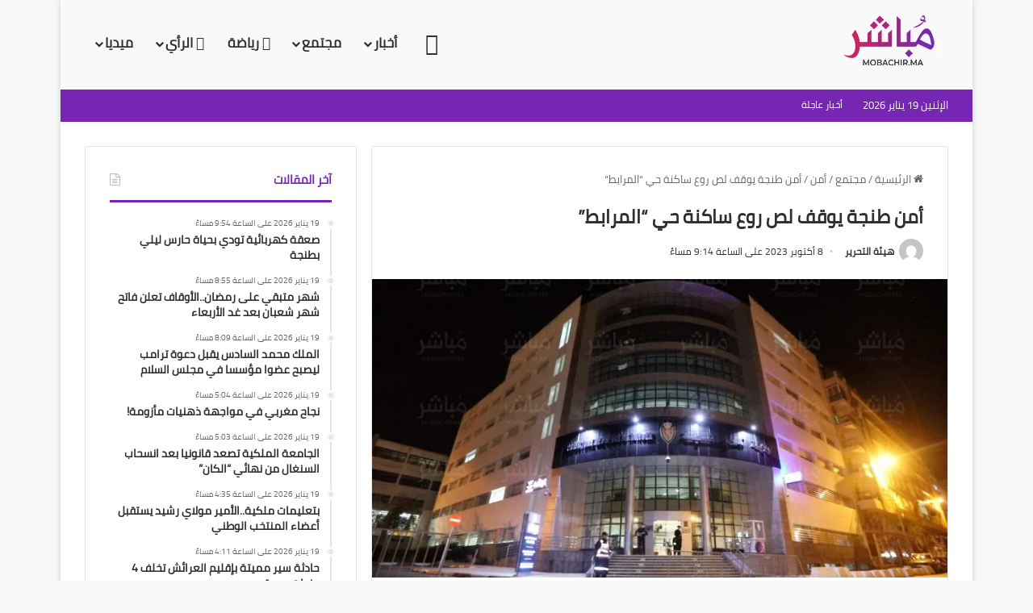

--- FILE ---
content_type: text/html; charset=UTF-8
request_url: https://mobachir.ma/%D8%A3%D9%85%D9%86-%D8%B7%D9%86%D8%AC%D8%A9-%D9%8A%D9%88%D9%82%D9%81-%D9%84%D8%B5-%D8%B1%D9%88%D8%B9-%D8%B3%D8%A7%D9%83%D9%86%D8%A9-%D8%AD%D9%8A-%D8%A7%D9%84%D9%85%D8%B1%D8%A7%D8%A8%D8%B7/
body_size: 36105
content:
<!DOCTYPE html><html dir="rtl" lang="ar" class="" data-skin="light"><head><script data-no-optimize="1">var litespeed_docref=sessionStorage.getItem("litespeed_docref");litespeed_docref&&(Object.defineProperty(document,"referrer",{get:function(){return litespeed_docref}}),sessionStorage.removeItem("litespeed_docref"));</script> <meta charset="UTF-8" /><link rel="profile" href="https://gmpg.org/xfn/11" /><meta name='robots' content='index, follow, max-image-preview:large, max-snippet:-1, max-video-preview:-1' /><style>img:is([sizes="auto" i], [sizes^="auto," i]) { contain-intrinsic-size: 3000px 1500px }</style><title>أمن طنجة يوقف لص روع ساكنة حي &quot;المرابط&quot; - مباشر</title><link rel="canonical" href="https://mobachir.ma/أمن-طنجة-يوقف-لص-روع-ساكنة-حي-المرابط/" /><meta property="og:locale" content="ar_AR" /><meta property="og:type" content="article" /><meta property="og:title" content="أمن طنجة يوقف لص روع ساكنة حي &quot;المرابط&quot; - مباشر" /><meta property="og:description" content="تمكنت عناصر فرقة المصلحة الولائية للشرطة القضائية بمنطقة أمن بني مكادة، بتنسيق مع فرقة محاربة العصابات، مساء اليوم الأحد 08 أكتوبر الجاري، من توقيف مشتبه فيه متورط في سرقة منزل بحي المرابط. وحسب مصدر أمني، فإن المعني كان في حالة فرار منذ أن علم انه موضوع شريط فيديو بموقع التواصل الاجتماعي لساكنه حي المرابط ، &hellip;" /><meta property="og:url" content="https://mobachir.ma/أمن-طنجة-يوقف-لص-روع-ساكنة-حي-المرابط/" /><meta property="og:site_name" content="مباشر" /><meta property="article:published_time" content="2023-10-08T20:14:11+00:00" /><meta property="og:image" content="https://mobachir.ma/wp-content/uploads/2020/05/received_261012805096005.jpeg" /><meta property="og:image:width" content="2560" /><meta property="og:image:height" content="1522" /><meta property="og:image:type" content="image/jpeg" /><meta name="author" content="هيئة التحرير" /><meta name="twitter:card" content="summary_large_image" /><meta name="twitter:label1" content="كُتب بواسطة" /><meta name="twitter:data1" content="هيئة التحرير" /><meta name="twitter:label2" content="وقت القراءة المُقدّر" /><meta name="twitter:data2" content="دقيقة واحدة" /> <script type="application/ld+json" class="yoast-schema-graph">{"@context":"https://schema.org","@graph":[{"@type":"WebPage","@id":"https://mobachir.ma/%d8%a3%d9%85%d9%86-%d8%b7%d9%86%d8%ac%d8%a9-%d9%8a%d9%88%d9%82%d9%81-%d9%84%d8%b5-%d8%b1%d9%88%d8%b9-%d8%b3%d8%a7%d9%83%d9%86%d8%a9-%d8%ad%d9%8a-%d8%a7%d9%84%d9%85%d8%b1%d8%a7%d8%a8%d8%b7/","url":"https://mobachir.ma/%d8%a3%d9%85%d9%86-%d8%b7%d9%86%d8%ac%d8%a9-%d9%8a%d9%88%d9%82%d9%81-%d9%84%d8%b5-%d8%b1%d9%88%d8%b9-%d8%b3%d8%a7%d9%83%d9%86%d8%a9-%d8%ad%d9%8a-%d8%a7%d9%84%d9%85%d8%b1%d8%a7%d8%a8%d8%b7/","name":"أمن طنجة يوقف لص روع ساكنة حي \"المرابط\" - مباشر","isPartOf":{"@id":"https://mobachir.ma/#website"},"primaryImageOfPage":{"@id":"https://mobachir.ma/%d8%a3%d9%85%d9%86-%d8%b7%d9%86%d8%ac%d8%a9-%d9%8a%d9%88%d9%82%d9%81-%d9%84%d8%b5-%d8%b1%d9%88%d8%b9-%d8%b3%d8%a7%d9%83%d9%86%d8%a9-%d8%ad%d9%8a-%d8%a7%d9%84%d9%85%d8%b1%d8%a7%d8%a8%d8%b7/#primaryimage"},"image":{"@id":"https://mobachir.ma/%d8%a3%d9%85%d9%86-%d8%b7%d9%86%d8%ac%d8%a9-%d9%8a%d9%88%d9%82%d9%81-%d9%84%d8%b5-%d8%b1%d9%88%d8%b9-%d8%b3%d8%a7%d9%83%d9%86%d8%a9-%d8%ad%d9%8a-%d8%a7%d9%84%d9%85%d8%b1%d8%a7%d8%a8%d8%b7/#primaryimage"},"thumbnailUrl":"https://mobachir.ma/wp-content/uploads/2020/05/received_261012805096005.jpeg","datePublished":"2023-10-08T20:14:11+00:00","author":{"@id":"https://mobachir.ma/#/schema/person/370ee439576f75a29eb4626f32239822"},"breadcrumb":{"@id":"https://mobachir.ma/%d8%a3%d9%85%d9%86-%d8%b7%d9%86%d8%ac%d8%a9-%d9%8a%d9%88%d9%82%d9%81-%d9%84%d8%b5-%d8%b1%d9%88%d8%b9-%d8%b3%d8%a7%d9%83%d9%86%d8%a9-%d8%ad%d9%8a-%d8%a7%d9%84%d9%85%d8%b1%d8%a7%d8%a8%d8%b7/#breadcrumb"},"inLanguage":"ar","potentialAction":[{"@type":"ReadAction","target":["https://mobachir.ma/%d8%a3%d9%85%d9%86-%d8%b7%d9%86%d8%ac%d8%a9-%d9%8a%d9%88%d9%82%d9%81-%d9%84%d8%b5-%d8%b1%d9%88%d8%b9-%d8%b3%d8%a7%d9%83%d9%86%d8%a9-%d8%ad%d9%8a-%d8%a7%d9%84%d9%85%d8%b1%d8%a7%d8%a8%d8%b7/"]}]},{"@type":"ImageObject","inLanguage":"ar","@id":"https://mobachir.ma/%d8%a3%d9%85%d9%86-%d8%b7%d9%86%d8%ac%d8%a9-%d9%8a%d9%88%d9%82%d9%81-%d9%84%d8%b5-%d8%b1%d9%88%d8%b9-%d8%b3%d8%a7%d9%83%d9%86%d8%a9-%d8%ad%d9%8a-%d8%a7%d9%84%d9%85%d8%b1%d8%a7%d8%a8%d8%b7/#primaryimage","url":"https://mobachir.ma/wp-content/uploads/2020/05/received_261012805096005.jpeg","contentUrl":"https://mobachir.ma/wp-content/uploads/2020/05/received_261012805096005.jpeg","width":2560,"height":1522},{"@type":"BreadcrumbList","@id":"https://mobachir.ma/%d8%a3%d9%85%d9%86-%d8%b7%d9%86%d8%ac%d8%a9-%d9%8a%d9%88%d9%82%d9%81-%d9%84%d8%b5-%d8%b1%d9%88%d8%b9-%d8%b3%d8%a7%d9%83%d9%86%d8%a9-%d8%ad%d9%8a-%d8%a7%d9%84%d9%85%d8%b1%d8%a7%d8%a8%d8%b7/#breadcrumb","itemListElement":[{"@type":"ListItem","position":1,"name":"Home","item":"https://mobachir.ma/"},{"@type":"ListItem","position":2,"name":"أمن طنجة يوقف لص روع ساكنة حي &#8220;المرابط&#8221;"}]},{"@type":"WebSite","@id":"https://mobachir.ma/#website","url":"https://mobachir.ma/","name":"مباشر","description":"موقع إخباري يتجدد على مدار الساعة","potentialAction":[{"@type":"SearchAction","target":{"@type":"EntryPoint","urlTemplate":"https://mobachir.ma/?s={search_term_string}"},"query-input":{"@type":"PropertyValueSpecification","valueRequired":true,"valueName":"search_term_string"}}],"inLanguage":"ar"},{"@type":"Person","@id":"https://mobachir.ma/#/schema/person/370ee439576f75a29eb4626f32239822","name":"هيئة التحرير","image":{"@type":"ImageObject","inLanguage":"ar","@id":"https://mobachir.ma/#/schema/person/image/","url":"https://mobachir.ma/wp-content/litespeed/avatar/deb18bf4b96af8a76fb5f1e0bfa3ee9c.jpg?ver=1768651891","contentUrl":"https://mobachir.ma/wp-content/litespeed/avatar/deb18bf4b96af8a76fb5f1e0bfa3ee9c.jpg?ver=1768651891","caption":"هيئة التحرير"},"url":"https://mobachir.ma/author/mobachir123/"}]}</script> <link rel='dns-prefetch' href='//www.fontstatic.com' /><link rel="alternate" type="application/rss+xml" title="مباشر &laquo; الخلاصة" href="https://mobachir.ma/feed/" /><link rel="alternate" type="application/rss+xml" title="مباشر &laquo; خلاصة التعليقات" href="https://mobachir.ma/comments/feed/" /><link rel="alternate" type="application/rss+xml" title="مباشر &laquo; أمن طنجة يوقف لص روع ساكنة حي &#8220;المرابط&#8221; خلاصة التعليقات" href="https://mobachir.ma/%d8%a3%d9%85%d9%86-%d8%b7%d9%86%d8%ac%d8%a9-%d9%8a%d9%88%d9%82%d9%81-%d9%84%d8%b5-%d8%b1%d9%88%d8%b9-%d8%b3%d8%a7%d9%83%d9%86%d8%a9-%d8%ad%d9%8a-%d8%a7%d9%84%d9%85%d8%b1%d8%a7%d8%a8%d8%b7/feed/" /><style type="text/css">:root{				
			--tie-preset-gradient-1: linear-gradient(135deg, rgba(6, 147, 227, 1) 0%, rgb(155, 81, 224) 100%);
			--tie-preset-gradient-2: linear-gradient(135deg, rgb(122, 220, 180) 0%, rgb(0, 208, 130) 100%);
			--tie-preset-gradient-3: linear-gradient(135deg, rgba(252, 185, 0, 1) 0%, rgba(255, 105, 0, 1) 100%);
			--tie-preset-gradient-4: linear-gradient(135deg, rgba(255, 105, 0, 1) 0%, rgb(207, 46, 46) 100%);
			--tie-preset-gradient-5: linear-gradient(135deg, rgb(238, 238, 238) 0%, rgb(169, 184, 195) 100%);
			--tie-preset-gradient-6: linear-gradient(135deg, rgb(74, 234, 220) 0%, rgb(151, 120, 209) 20%, rgb(207, 42, 186) 40%, rgb(238, 44, 130) 60%, rgb(251, 105, 98) 80%, rgb(254, 248, 76) 100%);
			--tie-preset-gradient-7: linear-gradient(135deg, rgb(255, 206, 236) 0%, rgb(152, 150, 240) 100%);
			--tie-preset-gradient-8: linear-gradient(135deg, rgb(254, 205, 165) 0%, rgb(254, 45, 45) 50%, rgb(107, 0, 62) 100%);
			--tie-preset-gradient-9: linear-gradient(135deg, rgb(255, 203, 112) 0%, rgb(199, 81, 192) 50%, rgb(65, 88, 208) 100%);
			--tie-preset-gradient-10: linear-gradient(135deg, rgb(255, 245, 203) 0%, rgb(182, 227, 212) 50%, rgb(51, 167, 181) 100%);
			--tie-preset-gradient-11: linear-gradient(135deg, rgb(202, 248, 128) 0%, rgb(113, 206, 126) 100%);
			--tie-preset-gradient-12: linear-gradient(135deg, rgb(2, 3, 129) 0%, rgb(40, 116, 252) 100%);
			--tie-preset-gradient-13: linear-gradient(135deg, #4D34FA, #ad34fa);
			--tie-preset-gradient-14: linear-gradient(135deg, #0057FF, #31B5FF);
			--tie-preset-gradient-15: linear-gradient(135deg, #FF007A, #FF81BD);
			--tie-preset-gradient-16: linear-gradient(135deg, #14111E, #4B4462);
			--tie-preset-gradient-17: linear-gradient(135deg, #F32758, #FFC581);

			
					--main-nav-background: #FFFFFF;
					--main-nav-secondry-background: rgba(0,0,0,0.03);
					--main-nav-primary-color: #0088ff;
					--main-nav-contrast-primary-color: #FFFFFF;
					--main-nav-text-color: #2c2f34;
					--main-nav-secondry-text-color: rgba(0,0,0,0.5);
					--main-nav-main-border-color: rgba(0,0,0,0.1);
					--main-nav-secondry-border-color: rgba(0,0,0,0.08);
				
			}</style><meta name="viewport" content="width=device-width, initial-scale=1.0" /><link data-optimized="2" rel="stylesheet" href="https://mobachir.ma/wp-content/litespeed/css/b66767c290bbd3eaa85d36f80faa1851.css?ver=9a99b" /><link rel='stylesheet' id='cairo-css' href='https://www.fontstatic.com/f=cairo?ver=6.8.3' type='text/css' media='all' /><style id='wp-block-library-theme-inline-css' type='text/css'>.wp-block-audio :where(figcaption){color:#555;font-size:13px;text-align:center}.is-dark-theme .wp-block-audio :where(figcaption){color:#ffffffa6}.wp-block-audio{margin:0 0 1em}.wp-block-code{border:1px solid #ccc;border-radius:4px;font-family:Menlo,Consolas,monaco,monospace;padding:.8em 1em}.wp-block-embed :where(figcaption){color:#555;font-size:13px;text-align:center}.is-dark-theme .wp-block-embed :where(figcaption){color:#ffffffa6}.wp-block-embed{margin:0 0 1em}.blocks-gallery-caption{color:#555;font-size:13px;text-align:center}.is-dark-theme .blocks-gallery-caption{color:#ffffffa6}:root :where(.wp-block-image figcaption){color:#555;font-size:13px;text-align:center}.is-dark-theme :root :where(.wp-block-image figcaption){color:#ffffffa6}.wp-block-image{margin:0 0 1em}.wp-block-pullquote{border-bottom:4px solid;border-top:4px solid;color:currentColor;margin-bottom:1.75em}.wp-block-pullquote cite,.wp-block-pullquote footer,.wp-block-pullquote__citation{color:currentColor;font-size:.8125em;font-style:normal;text-transform:uppercase}.wp-block-quote{border-left:.25em solid;margin:0 0 1.75em;padding-left:1em}.wp-block-quote cite,.wp-block-quote footer{color:currentColor;font-size:.8125em;font-style:normal;position:relative}.wp-block-quote:where(.has-text-align-right){border-left:none;border-right:.25em solid;padding-left:0;padding-right:1em}.wp-block-quote:where(.has-text-align-center){border:none;padding-left:0}.wp-block-quote.is-large,.wp-block-quote.is-style-large,.wp-block-quote:where(.is-style-plain){border:none}.wp-block-search .wp-block-search__label{font-weight:700}.wp-block-search__button{border:1px solid #ccc;padding:.375em .625em}:where(.wp-block-group.has-background){padding:1.25em 2.375em}.wp-block-separator.has-css-opacity{opacity:.4}.wp-block-separator{border:none;border-bottom:2px solid;margin-left:auto;margin-right:auto}.wp-block-separator.has-alpha-channel-opacity{opacity:1}.wp-block-separator:not(.is-style-wide):not(.is-style-dots){width:100px}.wp-block-separator.has-background:not(.is-style-dots){border-bottom:none;height:1px}.wp-block-separator.has-background:not(.is-style-wide):not(.is-style-dots){height:2px}.wp-block-table{margin:0 0 1em}.wp-block-table td,.wp-block-table th{word-break:normal}.wp-block-table :where(figcaption){color:#555;font-size:13px;text-align:center}.is-dark-theme .wp-block-table :where(figcaption){color:#ffffffa6}.wp-block-video :where(figcaption){color:#555;font-size:13px;text-align:center}.is-dark-theme .wp-block-video :where(figcaption){color:#ffffffa6}.wp-block-video{margin:0 0 1em}:root :where(.wp-block-template-part.has-background){margin-bottom:0;margin-top:0;padding:1.25em 2.375em}</style><style id='classic-theme-styles-inline-css' type='text/css'>/*! This file is auto-generated */
.wp-block-button__link{color:#fff;background-color:#32373c;border-radius:9999px;box-shadow:none;text-decoration:none;padding:calc(.667em + 2px) calc(1.333em + 2px);font-size:1.125em}.wp-block-file__button{background:#32373c;color:#fff;text-decoration:none}</style><style id='global-styles-inline-css' type='text/css'>:root{--wp--preset--aspect-ratio--square: 1;--wp--preset--aspect-ratio--4-3: 4/3;--wp--preset--aspect-ratio--3-4: 3/4;--wp--preset--aspect-ratio--3-2: 3/2;--wp--preset--aspect-ratio--2-3: 2/3;--wp--preset--aspect-ratio--16-9: 16/9;--wp--preset--aspect-ratio--9-16: 9/16;--wp--preset--color--black: #000000;--wp--preset--color--cyan-bluish-gray: #abb8c3;--wp--preset--color--white: #ffffff;--wp--preset--color--pale-pink: #f78da7;--wp--preset--color--vivid-red: #cf2e2e;--wp--preset--color--luminous-vivid-orange: #ff6900;--wp--preset--color--luminous-vivid-amber: #fcb900;--wp--preset--color--light-green-cyan: #7bdcb5;--wp--preset--color--vivid-green-cyan: #00d084;--wp--preset--color--pale-cyan-blue: #8ed1fc;--wp--preset--color--vivid-cyan-blue: #0693e3;--wp--preset--color--vivid-purple: #9b51e0;--wp--preset--color--global-color: #7726b4;--wp--preset--gradient--vivid-cyan-blue-to-vivid-purple: linear-gradient(135deg,rgba(6,147,227,1) 0%,rgb(155,81,224) 100%);--wp--preset--gradient--light-green-cyan-to-vivid-green-cyan: linear-gradient(135deg,rgb(122,220,180) 0%,rgb(0,208,130) 100%);--wp--preset--gradient--luminous-vivid-amber-to-luminous-vivid-orange: linear-gradient(135deg,rgba(252,185,0,1) 0%,rgba(255,105,0,1) 100%);--wp--preset--gradient--luminous-vivid-orange-to-vivid-red: linear-gradient(135deg,rgba(255,105,0,1) 0%,rgb(207,46,46) 100%);--wp--preset--gradient--very-light-gray-to-cyan-bluish-gray: linear-gradient(135deg,rgb(238,238,238) 0%,rgb(169,184,195) 100%);--wp--preset--gradient--cool-to-warm-spectrum: linear-gradient(135deg,rgb(74,234,220) 0%,rgb(151,120,209) 20%,rgb(207,42,186) 40%,rgb(238,44,130) 60%,rgb(251,105,98) 80%,rgb(254,248,76) 100%);--wp--preset--gradient--blush-light-purple: linear-gradient(135deg,rgb(255,206,236) 0%,rgb(152,150,240) 100%);--wp--preset--gradient--blush-bordeaux: linear-gradient(135deg,rgb(254,205,165) 0%,rgb(254,45,45) 50%,rgb(107,0,62) 100%);--wp--preset--gradient--luminous-dusk: linear-gradient(135deg,rgb(255,203,112) 0%,rgb(199,81,192) 50%,rgb(65,88,208) 100%);--wp--preset--gradient--pale-ocean: linear-gradient(135deg,rgb(255,245,203) 0%,rgb(182,227,212) 50%,rgb(51,167,181) 100%);--wp--preset--gradient--electric-grass: linear-gradient(135deg,rgb(202,248,128) 0%,rgb(113,206,126) 100%);--wp--preset--gradient--midnight: linear-gradient(135deg,rgb(2,3,129) 0%,rgb(40,116,252) 100%);--wp--preset--font-size--small: 13px;--wp--preset--font-size--medium: 20px;--wp--preset--font-size--large: 36px;--wp--preset--font-size--x-large: 42px;--wp--preset--spacing--20: 0.44rem;--wp--preset--spacing--30: 0.67rem;--wp--preset--spacing--40: 1rem;--wp--preset--spacing--50: 1.5rem;--wp--preset--spacing--60: 2.25rem;--wp--preset--spacing--70: 3.38rem;--wp--preset--spacing--80: 5.06rem;--wp--preset--shadow--natural: 6px 6px 9px rgba(0, 0, 0, 0.2);--wp--preset--shadow--deep: 12px 12px 50px rgba(0, 0, 0, 0.4);--wp--preset--shadow--sharp: 6px 6px 0px rgba(0, 0, 0, 0.2);--wp--preset--shadow--outlined: 6px 6px 0px -3px rgba(255, 255, 255, 1), 6px 6px rgba(0, 0, 0, 1);--wp--preset--shadow--crisp: 6px 6px 0px rgba(0, 0, 0, 1);}:where(.is-layout-flex){gap: 0.5em;}:where(.is-layout-grid){gap: 0.5em;}body .is-layout-flex{display: flex;}.is-layout-flex{flex-wrap: wrap;align-items: center;}.is-layout-flex > :is(*, div){margin: 0;}body .is-layout-grid{display: grid;}.is-layout-grid > :is(*, div){margin: 0;}:where(.wp-block-columns.is-layout-flex){gap: 2em;}:where(.wp-block-columns.is-layout-grid){gap: 2em;}:where(.wp-block-post-template.is-layout-flex){gap: 1.25em;}:where(.wp-block-post-template.is-layout-grid){gap: 1.25em;}.has-black-color{color: var(--wp--preset--color--black) !important;}.has-cyan-bluish-gray-color{color: var(--wp--preset--color--cyan-bluish-gray) !important;}.has-white-color{color: var(--wp--preset--color--white) !important;}.has-pale-pink-color{color: var(--wp--preset--color--pale-pink) !important;}.has-vivid-red-color{color: var(--wp--preset--color--vivid-red) !important;}.has-luminous-vivid-orange-color{color: var(--wp--preset--color--luminous-vivid-orange) !important;}.has-luminous-vivid-amber-color{color: var(--wp--preset--color--luminous-vivid-amber) !important;}.has-light-green-cyan-color{color: var(--wp--preset--color--light-green-cyan) !important;}.has-vivid-green-cyan-color{color: var(--wp--preset--color--vivid-green-cyan) !important;}.has-pale-cyan-blue-color{color: var(--wp--preset--color--pale-cyan-blue) !important;}.has-vivid-cyan-blue-color{color: var(--wp--preset--color--vivid-cyan-blue) !important;}.has-vivid-purple-color{color: var(--wp--preset--color--vivid-purple) !important;}.has-black-background-color{background-color: var(--wp--preset--color--black) !important;}.has-cyan-bluish-gray-background-color{background-color: var(--wp--preset--color--cyan-bluish-gray) !important;}.has-white-background-color{background-color: var(--wp--preset--color--white) !important;}.has-pale-pink-background-color{background-color: var(--wp--preset--color--pale-pink) !important;}.has-vivid-red-background-color{background-color: var(--wp--preset--color--vivid-red) !important;}.has-luminous-vivid-orange-background-color{background-color: var(--wp--preset--color--luminous-vivid-orange) !important;}.has-luminous-vivid-amber-background-color{background-color: var(--wp--preset--color--luminous-vivid-amber) !important;}.has-light-green-cyan-background-color{background-color: var(--wp--preset--color--light-green-cyan) !important;}.has-vivid-green-cyan-background-color{background-color: var(--wp--preset--color--vivid-green-cyan) !important;}.has-pale-cyan-blue-background-color{background-color: var(--wp--preset--color--pale-cyan-blue) !important;}.has-vivid-cyan-blue-background-color{background-color: var(--wp--preset--color--vivid-cyan-blue) !important;}.has-vivid-purple-background-color{background-color: var(--wp--preset--color--vivid-purple) !important;}.has-black-border-color{border-color: var(--wp--preset--color--black) !important;}.has-cyan-bluish-gray-border-color{border-color: var(--wp--preset--color--cyan-bluish-gray) !important;}.has-white-border-color{border-color: var(--wp--preset--color--white) !important;}.has-pale-pink-border-color{border-color: var(--wp--preset--color--pale-pink) !important;}.has-vivid-red-border-color{border-color: var(--wp--preset--color--vivid-red) !important;}.has-luminous-vivid-orange-border-color{border-color: var(--wp--preset--color--luminous-vivid-orange) !important;}.has-luminous-vivid-amber-border-color{border-color: var(--wp--preset--color--luminous-vivid-amber) !important;}.has-light-green-cyan-border-color{border-color: var(--wp--preset--color--light-green-cyan) !important;}.has-vivid-green-cyan-border-color{border-color: var(--wp--preset--color--vivid-green-cyan) !important;}.has-pale-cyan-blue-border-color{border-color: var(--wp--preset--color--pale-cyan-blue) !important;}.has-vivid-cyan-blue-border-color{border-color: var(--wp--preset--color--vivid-cyan-blue) !important;}.has-vivid-purple-border-color{border-color: var(--wp--preset--color--vivid-purple) !important;}.has-vivid-cyan-blue-to-vivid-purple-gradient-background{background: var(--wp--preset--gradient--vivid-cyan-blue-to-vivid-purple) !important;}.has-light-green-cyan-to-vivid-green-cyan-gradient-background{background: var(--wp--preset--gradient--light-green-cyan-to-vivid-green-cyan) !important;}.has-luminous-vivid-amber-to-luminous-vivid-orange-gradient-background{background: var(--wp--preset--gradient--luminous-vivid-amber-to-luminous-vivid-orange) !important;}.has-luminous-vivid-orange-to-vivid-red-gradient-background{background: var(--wp--preset--gradient--luminous-vivid-orange-to-vivid-red) !important;}.has-very-light-gray-to-cyan-bluish-gray-gradient-background{background: var(--wp--preset--gradient--very-light-gray-to-cyan-bluish-gray) !important;}.has-cool-to-warm-spectrum-gradient-background{background: var(--wp--preset--gradient--cool-to-warm-spectrum) !important;}.has-blush-light-purple-gradient-background{background: var(--wp--preset--gradient--blush-light-purple) !important;}.has-blush-bordeaux-gradient-background{background: var(--wp--preset--gradient--blush-bordeaux) !important;}.has-luminous-dusk-gradient-background{background: var(--wp--preset--gradient--luminous-dusk) !important;}.has-pale-ocean-gradient-background{background: var(--wp--preset--gradient--pale-ocean) !important;}.has-electric-grass-gradient-background{background: var(--wp--preset--gradient--electric-grass) !important;}.has-midnight-gradient-background{background: var(--wp--preset--gradient--midnight) !important;}.has-small-font-size{font-size: var(--wp--preset--font-size--small) !important;}.has-medium-font-size{font-size: var(--wp--preset--font-size--medium) !important;}.has-large-font-size{font-size: var(--wp--preset--font-size--large) !important;}.has-x-large-font-size{font-size: var(--wp--preset--font-size--x-large) !important;}
:where(.wp-block-post-template.is-layout-flex){gap: 1.25em;}:where(.wp-block-post-template.is-layout-grid){gap: 1.25em;}
:where(.wp-block-columns.is-layout-flex){gap: 2em;}:where(.wp-block-columns.is-layout-grid){gap: 2em;}
:root :where(.wp-block-pullquote){font-size: 1.5em;line-height: 1.6;}</style><style id='tie-theme-child-css-inline-css' type='text/css'>body{font-family: cairo;}.logo-text,h1,h2,h3,h4,h5,h6,.the-subtitle{font-family: cairo;}#main-nav .main-menu > ul > li > a{font-family: cairo;}blockquote p{font-family: cairo;}#main-nav .main-menu > ul > li > a{font-size: 17px;}.entry-header h1.entry-title{font-size: 23px;}@media (min-width: 768px){.section-title.section-title-default,.section-title-centered{font-size: 20px;line-height: 1.75;}}#tie-wrapper .mag-box.big-post-left-box li:not(:first-child) .post-title,#tie-wrapper .mag-box.big-post-top-box li:not(:first-child) .post-title,#tie-wrapper .mag-box.half-box li:not(:first-child) .post-title,#tie-wrapper .mag-box.big-thumb-left-box li:not(:first-child) .post-title,#tie-wrapper .mag-box.scrolling-box .slide .post-title,#tie-wrapper .mag-box.miscellaneous-box li:not(:first-child) .post-title{font-weight: 500;}:root:root{--brand-color: #7726b4;--dark-brand-color: #450082;--bright-color: #FFFFFF;--base-color: #2c2f34;}#footer-widgets-container{border-top: 8px solid #7726b4;-webkit-box-shadow: 0 -5px 0 rgba(0,0,0,0.07); -moz-box-shadow: 0 -8px 0 rgba(0,0,0,0.07); box-shadow: 0 -8px 0 rgba(0,0,0,0.07);}#reading-position-indicator{box-shadow: 0 0 10px rgba( 119,38,180,0.7);}:root:root{--brand-color: #7726b4;--dark-brand-color: #450082;--bright-color: #FFFFFF;--base-color: #2c2f34;}#footer-widgets-container{border-top: 8px solid #7726b4;-webkit-box-shadow: 0 -5px 0 rgba(0,0,0,0.07); -moz-box-shadow: 0 -8px 0 rgba(0,0,0,0.07); box-shadow: 0 -8px 0 rgba(0,0,0,0.07);}#reading-position-indicator{box-shadow: 0 0 10px rgba( 119,38,180,0.7);}#top-nav,#top-nav .sub-menu,#top-nav .comp-sub-menu,#top-nav .ticker-content,#top-nav .ticker-swipe,.top-nav-boxed #top-nav .topbar-wrapper,.top-nav-dark .top-menu ul,#autocomplete-suggestions.search-in-top-nav{background-color : #7726b4;}#top-nav *,#autocomplete-suggestions.search-in-top-nav{border-color: rgba( #FFFFFF,0.08);}#top-nav .icon-basecloud-bg:after{color: #7726b4;}#top-nav a:not(:hover),#top-nav input,#top-nav #search-submit,#top-nav .fa-spinner,#top-nav .dropdown-social-icons li a span,#top-nav .components > li .social-link:not(:hover) span,#autocomplete-suggestions.search-in-top-nav a{color: #ffffff;}#top-nav input::-moz-placeholder{color: #ffffff;}#top-nav input:-moz-placeholder{color: #ffffff;}#top-nav input:-ms-input-placeholder{color: #ffffff;}#top-nav input::-webkit-input-placeholder{color: #ffffff;}#top-nav,.search-in-top-nav{--tie-buttons-color: #ffffff;--tie-buttons-border-color: #ffffff;--tie-buttons-text: #000000;--tie-buttons-hover-color: #e1e1e1;}#top-nav a:hover,#top-nav .menu li:hover > a,#top-nav .menu > .tie-current-menu > a,#top-nav .components > li:hover > a,#top-nav .components #search-submit:hover,#autocomplete-suggestions.search-in-top-nav .post-title a:hover{color: #ffffff;}#top-nav,#top-nav .comp-sub-menu,#top-nav .tie-weather-widget{color: #ffffff;}#autocomplete-suggestions.search-in-top-nav .post-meta,#autocomplete-suggestions.search-in-top-nav .post-meta a:not(:hover){color: rgba( 255,255,255,0.7 );}#top-nav .weather-icon .icon-cloud,#top-nav .weather-icon .icon-basecloud-bg,#top-nav .weather-icon .icon-cloud-behind{color: #ffffff !important;}#top-nav .breaking-title{color: #FFFFFF;}#top-nav .breaking-title:before{background-color: #7726b4;}#top-nav .breaking-news-nav li:hover{background-color: #7726b4;border-color: #7726b4;}#main-nav,#main-nav .menu-sub-content,#main-nav .comp-sub-menu,#main-nav ul.cats-vertical li a.is-active,#main-nav ul.cats-vertical li a:hover,#autocomplete-suggestions.search-in-main-nav{background-color: #f9f9f9;}#main-nav{border-width: 0;}#theme-header #main-nav:not(.fixed-nav){bottom: 0;}#main-nav .icon-basecloud-bg:after{color: #f9f9f9;}#autocomplete-suggestions.search-in-main-nav{border-color: rgba(0,0,0,0.07);}.main-nav-boxed #main-nav .main-menu-wrapper{border-width: 0;}#theme-header:not(.main-nav-boxed) #main-nav,.main-nav-boxed .main-menu-wrapper{border-right: 0 none !important;border-left : 0 none !important;border-top : 0 none !important;}#theme-header:not(.main-nav-boxed) #main-nav,.main-nav-boxed .main-menu-wrapper{border-right: 0 none !important;border-left : 0 none !important;border-bottom : 0 none !important;}.tie-cat-50,.tie-cat-item-50 > span{background-color:#e67e22 !important;color:#FFFFFF !important;}.tie-cat-50:after{border-top-color:#e67e22 !important;}.tie-cat-50:hover{background-color:#c86004 !important;}.tie-cat-50:hover:after{border-top-color:#c86004 !important;}.tie-cat-58,.tie-cat-item-58 > span{background-color:#2ecc71 !important;color:#FFFFFF !important;}.tie-cat-58:after{border-top-color:#2ecc71 !important;}.tie-cat-58:hover{background-color:#10ae53 !important;}.tie-cat-58:hover:after{border-top-color:#10ae53 !important;}.tie-cat-61,.tie-cat-item-61 > span{background-color:#9b59b6 !important;color:#FFFFFF !important;}.tie-cat-61:after{border-top-color:#9b59b6 !important;}.tie-cat-61:hover{background-color:#7d3b98 !important;}.tie-cat-61:hover:after{border-top-color:#7d3b98 !important;}.tie-cat-64,.tie-cat-item-64 > span{background-color:#34495e !important;color:#FFFFFF !important;}.tie-cat-64:after{border-top-color:#34495e !important;}.tie-cat-64:hover{background-color:#162b40 !important;}.tie-cat-64:hover:after{border-top-color:#162b40 !important;}.tie-cat-66,.tie-cat-item-66 > span{background-color:#795548 !important;color:#FFFFFF !important;}.tie-cat-66:after{border-top-color:#795548 !important;}.tie-cat-66:hover{background-color:#5b372a !important;}.tie-cat-66:hover:after{border-top-color:#5b372a !important;}.tie-cat-67,.tie-cat-item-67 > span{background-color:#4CAF50 !important;color:#FFFFFF !important;}.tie-cat-67:after{border-top-color:#4CAF50 !important;}.tie-cat-67:hover{background-color:#2e9132 !important;}.tie-cat-67:hover:after{border-top-color:#2e9132 !important;}@media (min-width: 1200px){.container{width: auto;}}.boxed-layout #tie-wrapper,.boxed-layout .fixed-nav{max-width: 1130px;}@media (min-width: 1100px){.container,.wide-next-prev-slider-wrapper .slider-main-container{max-width: 1100px;}}@media (max-width: 991px){.side-aside.normal-side{background: #7726b4;background: -webkit-linear-gradient(135deg,#9b59b6,#7726b4 );background: -moz-linear-gradient(135deg,#9b59b6,#7726b4 );background: -o-linear-gradient(135deg,#9b59b6,#7726b4 );background: linear-gradient(135deg,#7726b4,#9b59b6 );}}</style> <script type="litespeed/javascript" data-src="https://mobachir.ma/wp-includes/js/jquery/jquery.min.js" id="jquery-core-js"></script> <link rel="https://api.w.org/" href="https://mobachir.ma/wp-json/" /><link rel="alternate" title="JSON" type="application/json" href="https://mobachir.ma/wp-json/wp/v2/posts/93897" /><link rel="EditURI" type="application/rsd+xml" title="RSD" href="https://mobachir.ma/xmlrpc.php?rsd" /><meta name="generator" content="WordPress 6.8.3" /><link rel='shortlink' href='https://mobachir.ma/?p=93897' /><link rel="alternate" title="oEmbed (JSON)" type="application/json+oembed" href="https://mobachir.ma/wp-json/oembed/1.0/embed?url=https%3A%2F%2Fmobachir.ma%2F%25d8%25a3%25d9%2585%25d9%2586-%25d8%25b7%25d9%2586%25d8%25ac%25d8%25a9-%25d9%258a%25d9%2588%25d9%2582%25d9%2581-%25d9%2584%25d8%25b5-%25d8%25b1%25d9%2588%25d8%25b9-%25d8%25b3%25d8%25a7%25d9%2583%25d9%2586%25d8%25a9-%25d8%25ad%25d9%258a-%25d8%25a7%25d9%2584%25d9%2585%25d8%25b1%25d8%25a7%25d8%25a8%25d8%25b7%2F" /><link rel="alternate" title="oEmbed (XML)" type="text/xml+oembed" href="https://mobachir.ma/wp-json/oembed/1.0/embed?url=https%3A%2F%2Fmobachir.ma%2F%25d8%25a3%25d9%2585%25d9%2586-%25d8%25b7%25d9%2586%25d8%25ac%25d8%25a9-%25d9%258a%25d9%2588%25d9%2582%25d9%2581-%25d9%2584%25d8%25b5-%25d8%25b1%25d9%2588%25d8%25b9-%25d8%25b3%25d8%25a7%25d9%2583%25d9%2586%25d8%25a9-%25d8%25ad%25d9%258a-%25d8%25a7%25d9%2584%25d9%2585%25d8%25b1%25d8%25a7%25d8%25a8%25d8%25b7%2F&#038;format=xml" /><meta http-equiv="X-UA-Compatible" content="IE=edge"><link rel="icon" href="https://mobachir.ma/wp-content/uploads/2020/02/cropped-a-32x32.jpg" sizes="32x32" /><link rel="icon" href="https://mobachir.ma/wp-content/uploads/2020/02/cropped-a-192x192.jpg" sizes="192x192" /><link rel="apple-touch-icon" href="https://mobachir.ma/wp-content/uploads/2020/02/cropped-a-180x180.jpg" /><meta name="msapplication-TileImage" content="https://mobachir.ma/wp-content/uploads/2020/02/cropped-a-270x270.jpg" /><style type="text/css" id="wp-custom-css">.entry-content {
    text-align: justify;
    font-size: 18px; /* Set the desired font size in pixels */
}
/* Personnaliser la barre de défilement */
::-webkit-scrollbar {
    width: 12px; /* Largeur de la barre de défilement */
    background-color: #261d59; /* Couleur de fond de la barre de défilement */
}

/* La partie de la barre de défilement que vous faites glisser */
::-webkit-scrollbar-thumb {
    background-color: #261d59; /* Couleur du curseur */
    border-radius: 18px; /* Coins arrondis du curseur */
}

/* Au survol du curseur */
::-webkit-scrollbar-thumb:hover {
    background-color: #261d59; /* Couleur du curseur au survol */
}

/* La zone de défilement */
::-webkit-scrollbar-track {
    background-color: #888; /* Couleur de la piste de défilement */
}

.offcanvas-toggle.has-icon {
    color: red; /* Changes the text color to red */
    /* Optional styles for the icon */
}</style></head><body id="tie-body" class="rtl wp-singular post-template-default single single-post postid-93897 single-format-standard wp-theme-jannah wp-child-theme-jannah-child boxed-layout wrapper-has-shadow block-head-2 magazine1 is-thumb-overlay-disabled is-desktop is-header-layout-1 sidebar-left has-sidebar post-layout-1 narrow-title-narrow-media is-standard-format has-mobile-share hide_copyright hide_back_top_button"><div class="background-overlay"><div id="tie-container" class="site tie-container"><div id="tie-wrapper"><header id="theme-header" class="theme-header header-layout-1 main-nav-light main-nav-default-light main-nav-below no-stream-item top-nav-active top-nav-light top-nav-default-light top-nav-below top-nav-below-main-nav has-normal-width-logo mobile-header-centered"><div class="main-nav-wrapper"><nav id="main-nav"  class="main-nav header-nav menu-style-default menu-style-solid-bg" style="line-height:107px" aria-label="القائمة الرئيسية"><div class="container"><div class="main-menu-wrapper"><div id="mobile-header-components-area_1" class="mobile-header-components"><ul class="components"><li class="mobile-component_menu custom-menu-link"><a href="#" id="mobile-menu-icon" class="menu-text-wrapper"><span class="tie-mobile-menu-icon tie-icon-grid-4"></span><span class="menu-text">القائمة</span></a></li></ul></div><div class="header-layout-1-logo" style="width:134px"><div id="logo" class="image-logo" style="margin-top: 7px; margin-bottom: 14px;">
<a title="مباشر" href="https://mobachir.ma/">
<picture class="tie-logo-default tie-logo-picture">
<source class="tie-logo-source-default tie-logo-source" srcset="https://mobachir.ma/wp-content/uploads/2025/09/logo-mobachir.png">
<img data-lazyloaded="1" src="[data-uri]" class="tie-logo-img-default tie-logo-img" data-src="https://mobachir.ma/wp-content/uploads/2025/09/logo-mobachir.png" alt="مباشر" width="134" height="86" style="max-height:86px; width: auto;" />
</picture>
</a></div></div><div id="mobile-header-components-area_2" class="mobile-header-components"><ul class="components"><li class="mobile-component_search custom-menu-link">
<a href="#" class="tie-search-trigger-mobile">
<span class="tie-icon-search tie-search-icon" aria-hidden="true"></span>
<span class="screen-reader-text">بحث عن</span>
</a></li></ul></div><div id="menu-components-wrap"><div class="main-menu main-menu-wrap"><div id="main-nav-menu" class="main-menu header-menu"><ul id="menu-%d8%a7%d9%84%d8%b1%d8%a6%d9%8a%d8%b3%d9%8a%d8%a9" class="menu"><li id="menu-item-26186" class="menu-item menu-item-type-post_type menu-item-object-page menu-item-home menu-item-26186 menu-item-has-icon is-icon-only"><a href="https://mobachir.ma/"> <span aria-hidden="true" class="tie-menu-icon fa-home"></span>  <span class="screen-reader-text">الرئيسية</span></a></li><li id="menu-item-25978" class="menu-item menu-item-type-taxonomy menu-item-object-category menu-item-has-children menu-item-25978 menu-item-has-icon"><a href="https://mobachir.ma/category/%d8%a3%d8%ae%d8%a8%d8%a7%d8%b1/"> <span aria-hidden="true" class="tie-menu-icon fa-newspaper-o"></span> أخبار</a><ul class="sub-menu menu-sub-content"><li id="menu-item-26317" class="menu-item menu-item-type-taxonomy menu-item-object-category menu-item-26317"><a href="https://mobachir.ma/category/%d8%a3%d8%ae%d8%a8%d8%a7%d8%b1/%d8%a3%d8%ae%d8%a8%d8%a7%d8%b1-%d8%a7%d9%84%d8%ac%d9%87%d8%a9/">أخبار الجهة</a></li><li id="menu-item-26323" class="menu-item menu-item-type-taxonomy menu-item-object-category menu-item-26323"><a href="https://mobachir.ma/category/%d8%a3%d8%ae%d8%a8%d8%a7%d8%b1/%d8%a3%d8%ae%d8%a8%d8%a7%d8%b1-%d9%88%d8%b7%d9%86%d9%8a%d8%a9/">وطني</a></li><li id="menu-item-25989" class="menu-item menu-item-type-taxonomy menu-item-object-category menu-item-25989"><a href="https://mobachir.ma/category/%d8%a3%d8%ae%d8%a8%d8%a7%d8%b1/%d8%b3%d9%8a%d8%a7%d8%b3%d8%a9-%d8%a3%d8%ae%d8%a8%d8%a7%d8%b1/">سياسة</a></li><li id="menu-item-26001" class="menu-item menu-item-type-taxonomy menu-item-object-category current-post-ancestor current-menu-parent current-post-parent menu-item-26001"><a href="https://mobachir.ma/category/%d9%85%d8%ac%d8%aa%d9%85%d8%b9/%d8%a3%d9%85%d9%86-%d9%85%d8%ac%d8%aa%d9%85%d8%b9/">أمن</a></li><li id="menu-item-26004" class="menu-item menu-item-type-taxonomy menu-item-object-category menu-item-26004"><a href="https://mobachir.ma/category/%d9%85%d8%ac%d8%aa%d9%85%d8%b9/%d8%b9%d8%af%d8%a7%d9%84%d8%a9-%d9%85%d8%ac%d8%aa%d9%85%d8%b9/">عدالة</a></li><li id="menu-item-26015" class="menu-item menu-item-type-taxonomy menu-item-object-category menu-item-26015"><a href="https://mobachir.ma/category/%d8%a3%d8%ae%d8%a8%d8%a7%d8%b1/%d8%a3%d9%86%d8%b4%d8%b7%d8%a9-%d9%85%d9%84%d9%83%d9%8a%d8%a9-%d8%a3%d8%ae%d8%a8%d8%a7%d8%b1/">أنشطة ملكية</a></li><li id="menu-item-26193" class="menu-item menu-item-type-taxonomy menu-item-object-category menu-item-26193"><a href="https://mobachir.ma/category/%d8%a7%d9%82%d8%aa%d8%b5%d8%a7%d8%af/">اقتصاد</a></li><li id="menu-item-25988" class="menu-item menu-item-type-taxonomy menu-item-object-category menu-item-25988"><a href="https://mobachir.ma/category/%d8%a3%d8%ae%d8%a8%d8%a7%d8%b1/%d8%af%d9%88%d9%84/">دولي</a></li></ul></li><li id="menu-item-25983" class="menu-item menu-item-type-taxonomy menu-item-object-category current-post-ancestor menu-item-has-children menu-item-25983 menu-item-has-icon"><a href="https://mobachir.ma/category/%d9%85%d8%ac%d8%aa%d9%85%d8%b9/"> <span aria-hidden="true" class="tie-menu-icon fa-commenting-o"></span> مجتمع</a><ul class="sub-menu menu-sub-content"><li id="menu-item-26002" class="menu-item menu-item-type-taxonomy menu-item-object-category menu-item-26002"><a href="https://mobachir.ma/category/%d9%85%d8%ac%d8%aa%d9%85%d8%b9/%d8%ad%d9%88%d8%a7%d8%af%d8%ab/">حوادث</a></li><li id="menu-item-26005" class="menu-item menu-item-type-taxonomy menu-item-object-category menu-item-26005"><a href="https://mobachir.ma/category/%d9%85%d8%ac%d8%aa%d9%85%d8%b9/%d8%ab%d9%82%d8%a7%d9%81%d8%a9-%d9%88%d9%81%d9%83%d8%b11/">ثقافة وفكر</a></li><li id="menu-item-60198" class="menu-item menu-item-type-taxonomy menu-item-object-category menu-item-60198"><a href="https://mobachir.ma/category/%d9%85%d8%ac%d8%aa%d9%85%d8%b9/%d9%81%d9%86-%d9%85%d8%ac%d8%aa%d9%85%d8%b9/">فن</a></li><li id="menu-item-26003" class="menu-item menu-item-type-taxonomy menu-item-object-category menu-item-26003"><a href="https://mobachir.ma/category/%d9%85%d8%ac%d8%aa%d9%85%d8%b9/%d8%b5%d8%ad%d8%a9/">صحة</a></li><li id="menu-item-26327" class="menu-item menu-item-type-taxonomy menu-item-object-category menu-item-26327"><a href="https://mobachir.ma/category/%d9%85%d8%ac%d8%aa%d9%85%d8%b9/%d8%a7%d9%84%d8%b7%d9%82%d8%b3/">الطقس</a></li><li id="menu-item-26006" class="menu-item menu-item-type-taxonomy menu-item-object-category menu-item-26006"><a href="https://mobachir.ma/category/%d9%85%d8%ac%d8%aa%d9%85%d8%b9/%d9%85%d9%86%d9%88%d8%b9%d8%a7%d8%aa-%d9%85%d8%ac%d8%aa%d9%85%d8%b9/">منوعات</a></li></ul></li><li id="menu-item-25982" class="menu-item menu-item-type-taxonomy menu-item-object-category menu-item-25982 menu-item-has-icon"><a href="https://mobachir.ma/category/%d8%b1%d9%8a%d8%a7%d8%b6%d8%a9/"> <span aria-hidden="true" class="tie-menu-icon fa-dribbble"></span> رياضة</a></li><li id="menu-item-26194" class="menu-item menu-item-type-taxonomy menu-item-object-category menu-item-has-children menu-item-26194 menu-item-has-icon"><a href="https://mobachir.ma/category/%d8%b1%d8%a3%d9%8a/"> <span aria-hidden="true" class="tie-menu-icon fa-angellist"></span> الرأي</a><ul class="sub-menu menu-sub-content"><li id="menu-item-59581" class="menu-item menu-item-type-post_type menu-item-object-page menu-item-59581"><a href="https://mobachir.ma/%d8%aa%d8%af%d9%88%d9%8a%d9%86%d8%a7%d8%aa/">تدوينات</a></li><li id="menu-item-26206" class="menu-item menu-item-type-taxonomy menu-item-object-category menu-item-26206"><a href="https://mobachir.ma/category/%d8%b1%d8%a3%d9%8a/%d8%b9%d9%85%d9%88%d8%af-%d8%ad%d8%b1/">عمود حر</a></li></ul></li><li id="menu-item-26195" class="menu-item menu-item-type-taxonomy menu-item-object-category menu-item-has-children menu-item-26195 menu-item-has-icon"><a href="https://mobachir.ma/category/%d9%85%d9%8a%d8%af%d9%8a%d8%a7/"> <span aria-hidden="true" class="tie-menu-icon fa-video-camera"></span> ميديا</a><ul class="sub-menu menu-sub-content"><li id="menu-item-26208" class="menu-item menu-item-type-taxonomy menu-item-object-category menu-item-26208"><a href="https://mobachir.ma/category/%d9%85%d9%8a%d8%af%d9%8a%d8%a7/%d8%a8%d8%b1%d8%a7%d9%85%d8%ac/">برامج</a></li><li id="menu-item-26209" class="menu-item menu-item-type-taxonomy menu-item-object-category menu-item-26209"><a href="https://mobachir.ma/category/%d9%85%d9%8a%d8%af%d9%8a%d8%a7/%d9%85%d8%a8%d8%a7%d8%b4%d8%b1-tv/">مباشر Tv</a></li></ul></li></ul></div></div><ul class="components"></ul></div></div></div></nav></div><nav id="top-nav"  class="has-date-breaking top-nav header-nav has-breaking-news" aria-label="الشريط العلوي"><div class="container"><div class="topbar-wrapper"><div class="topbar-today-date">
الإثنين 19  يناير 2026</div><div class="tie-alignleft"><div class="breaking controls-is-active"><span class="breaking-title">
<span class="tie-icon-bolt breaking-icon" aria-hidden="true"></span>
<span class="breaking-title-text">أخبار عاجلة</span>
</span><ul id="breaking-news-in-header" class="breaking-news" data-type="reveal" data-arrows="true"><li class="news-item">
<a href="https://mobachir.ma/%d8%b5%d8%b9%d9%82%d8%a9-%d9%83%d9%87%d8%b1%d8%a8%d8%a7%d8%a6%d9%8a%d8%a9-%d8%aa%d9%88%d8%af%d9%8a-%d8%a8%d8%ad%d9%8a%d8%a7%d8%a9-%d8%ad%d8%a7%d8%b1%d8%b3-%d9%84%d9%8a%d9%84%d9%8a-%d8%a8%d8%b7%d9%86/">صعقة كهربائية تودي بحياة حارس ليلي بطنجة</a></li><li class="news-item">
<a href="https://mobachir.ma/%d8%b4%d9%87%d8%b1-%d9%85%d8%aa%d8%a8%d9%82%d9%8a-%d8%b9%d9%84%d9%89-%d8%b1%d9%85%d8%b6%d8%a7%d9%86-%d8%a7%d9%84%d8%a3%d9%88%d9%82%d8%a7%d9%81-%d8%aa%d8%b9%d9%84%d9%86-%d9%81%d8%a7%d8%aa%d8%ad-2/">شهر متبقي على رمضان..الأوقاف تعلن فاتح شهر شعبان بعد غد الأربعاء</a></li><li class="news-item">
<a href="https://mobachir.ma/%d8%a7%d9%84%d9%85%d9%84%d9%83-%d9%85%d8%ad%d9%85%d8%af-%d8%a7%d9%84%d8%b3%d8%a7%d8%af%d8%b3-%d9%8a%d9%82%d8%a8%d9%84-%d8%af%d8%b9%d9%88%d8%a9-%d8%aa%d8%b1%d8%a7%d9%85%d8%a8-%d9%84%d9%8a%d8%b5%d8%a8/">الملك محمد السادس يقبل دعوة ترامب ليصبح عضوا مؤسسا في مجلس السلام</a></li><li class="news-item">
<a href="https://mobachir.ma/%d9%86%d8%ac%d8%a7%d8%ad-%d9%85%d8%ba%d8%b1%d8%a8%d9%8a-%d9%81%d9%8a-%d9%85%d9%88%d8%a7%d8%ac%d9%87%d8%a9-%d8%b0%d9%87%d9%86%d9%8a%d8%a7%d8%aa-%d9%85%d8%a3%d8%b2%d9%88%d9%85%d8%a9/">نجاح مغربي في مواجهة ذهنيات مأزومة!</a></li><li class="news-item">
<a href="https://mobachir.ma/%d8%a7%d9%84%d8%ac%d8%a7%d9%85%d8%b9%d8%a9-%d8%a7%d9%84%d9%85%d9%84%d9%83%d9%8a%d8%a9-%d8%aa%d8%b5%d8%b9%d8%af-%d9%82%d8%a7%d9%86%d9%88%d9%86%d9%8a%d8%a7-%d8%a8%d8%b9%d8%af-%d8%a7%d9%86%d8%b3%d8%ad/">الجامعة الملكية تصعد قانونيا بعد انسحاب السنغال من نهائي &#8220;الكان&#8221;</a></li><li class="news-item">
<a href="https://mobachir.ma/%d8%a8%d8%aa%d8%b9%d9%84%d9%8a%d9%85%d8%a7%d8%aa-%d9%85%d9%84%d9%83%d9%8a%d8%a9-%d8%a7%d9%84%d8%a3%d9%85%d9%8a%d8%b1-%d9%85%d9%88%d9%84%d8%a7%d9%8a-%d8%b1%d8%b4%d9%8a%d8%af-%d9%8a%d8%b3%d8%aa%d9%82/">بتعليمات ملكية..الأمير مولاي رشيد يستقبل أعضاء المنتخب الوطني</a></li><li class="news-item">
<a href="https://mobachir.ma/%d8%ad%d8%a7%d8%af%d8%ab%d8%a9-%d8%b3%d9%8a%d8%b1-%d9%85%d9%85%d9%8a%d8%aa%d8%a9-%d8%a8%d8%a5%d9%82%d9%84%d9%8a%d9%85-%d8%a7%d9%84%d8%b9%d8%b1%d8%a7%d8%a6%d8%b4-%d8%aa%d8%ae%d9%84%d9%81-4-%d9%88%d9%81/">حادثة سير مميتة بإقليم العرائش تخلف 4 وفيات وعدة جرحى</a></li><li class="news-item">
<a href="https://mobachir.ma/%d8%a5%d8%ad%d8%a8%d8%a7%d8%b7-%d9%85%d8%ad%d8%a7%d9%88%d9%84%d8%a9-%d9%87%d8%ac%d8%b1%d8%a9-%d8%ac%d9%85%d8%a7%d8%b9%d9%8a%d8%a9-%d8%aa%d8%b2%d8%a7%d9%85%d9%86%d8%a7-%d9%85%d8%b9-%d9%86%d9%87%d8%a7/">إحباط محاولة هجرة جماعية تزامنا مع نهائي “الكان” وتوقيف مهاجرين انطلاقا من القصر الكبير</a></li><li class="news-item">
<a href="https://mobachir.ma/%d8%a7%d8%b1%d8%aa%d9%81%d8%a7%d8%b9-%d8%ad%d8%b5%d9%8a%d9%84%d8%a9-%d8%aa%d8%b5%d8%a7%d8%af%d9%85-%d9%82%d8%b7%d8%a7%d8%b1%d9%8a%d9%86-%d9%81%d9%8a-%d8%a5%d8%b3%d8%a8%d8%a7%d9%86%d9%8a%d8%a7-%d8%a5/">ارتفاع حصيلة تصادم قطارين في إسبانيا إلى 39 قتيلا</a></li><li class="news-item">
<a href="https://mobachir.ma/%d8%a7%d9%84%d9%83%d8%a7%d9%81-%d9%8a%d9%81%d8%aa%d8%ad-%d8%aa%d8%ad%d9%82%d9%8a%d9%82%d8%a7-%d9%81%d9%8a-%d8%b3%d9%84%d9%88%d9%83-%d9%85%d9%86%d8%aa%d8%ae%d8%a8-%d8%a7%d9%84%d8%b3%d9%86%d8%ba%d8%a7/">الكاف يفتح تحقيقا في سلوك منتخب السنغال بعد نهائي &#8220;الكان&#8221;</a></li></ul></div></div><div class="tie-alignright"></div></div></div></nav></header><div id="content" class="site-content container"><div id="main-content-row" class="tie-row main-content-row"><div class="main-content tie-col-md-8 tie-col-xs-12" role="main"><article id="the-post" class="container-wrapper post-content tie-standard"><header class="entry-header-outer"><nav id="breadcrumb"><a href="https://mobachir.ma/"><span class="tie-icon-home" aria-hidden="true"></span> الرئيسية</a><em class="delimiter">/</em><a href="https://mobachir.ma/category/%d9%85%d8%ac%d8%aa%d9%85%d8%b9/">مجتمع</a><em class="delimiter">/</em><a href="https://mobachir.ma/category/%d9%85%d8%ac%d8%aa%d9%85%d8%b9/%d8%a3%d9%85%d9%86-%d9%85%d8%ac%d8%aa%d9%85%d8%b9/">أمن</a><em class="delimiter">/</em><span class="current">أمن طنجة يوقف لص روع ساكنة حي &#8220;المرابط&#8221;</span></nav><script type="application/ld+json">{"@context":"http:\/\/schema.org","@type":"BreadcrumbList","@id":"#Breadcrumb","itemListElement":[{"@type":"ListItem","position":1,"item":{"name":"\u0627\u0644\u0631\u0626\u064a\u0633\u064a\u0629","@id":"https:\/\/mobachir.ma\/"}},{"@type":"ListItem","position":2,"item":{"name":"\u0645\u062c\u062a\u0645\u0639","@id":"https:\/\/mobachir.ma\/category\/%d9%85%d8%ac%d8%aa%d9%85%d8%b9\/"}},{"@type":"ListItem","position":3,"item":{"name":"\u0623\u0645\u0646","@id":"https:\/\/mobachir.ma\/category\/%d9%85%d8%ac%d8%aa%d9%85%d8%b9\/%d8%a3%d9%85%d9%86-%d9%85%d8%ac%d8%aa%d9%85%d8%b9\/"}}]}</script> <div class="entry-header"><h1 class="post-title entry-title">
أمن طنجة يوقف لص روع ساكنة حي &#8220;المرابط&#8221;</h1><div class="single-post-meta post-meta clearfix"><span class="author-meta single-author with-avatars"><span class="meta-item meta-author-wrapper meta-author-6">
<span class="meta-author-avatar">
<a href="https://mobachir.ma/author/mobachir123/"><img data-lazyloaded="1" src="[data-uri]" alt='صورة هيئة التحرير' data-src='https://mobachir.ma/wp-content/litespeed/avatar/52d94c08ca2505f175c7d523a85732c2.jpg?ver=1768651892' data-srcset='https://mobachir.ma/wp-content/litespeed/avatar/348dd4cd9c882f889d2a6bca16f580e1.jpg?ver=1768651892 2x' class='avatar avatar-140 photo' height='140' width='140' decoding='async'/></a>
</span>
<span class="meta-author"><a href="https://mobachir.ma/author/mobachir123/" class="author-name tie-icon" title="هيئة التحرير">هيئة التحرير</a></span></span></span><span class="date meta-item tie-icon">8 أكتوبر 2023 على الساعة 9:14 مساءً</span></div></div></header><div  class="featured-area"><div class="featured-area-inner"><figure class="single-featured-image"><img data-lazyloaded="1" src="[data-uri]" width="780" height="405" data-src="https://mobachir.ma/wp-content/uploads/2020/05/received_261012805096005-780x405.jpeg" class="attachment-jannah-image-post size-jannah-image-post wp-post-image" alt="" data-main-img="1" decoding="async" fetchpriority="high" /></figure></div></div><div class="entry-content entry clearfix"><p><strong>تمكنت عناصر فرقة المصلحة الولائية للشرطة القضائية بمنطقة أمن بني مكادة، بتنسيق مع فرقة محاربة العصابات، مساء اليوم الأحد 08 أكتوبر الجاري، من توقيف مشتبه فيه متورط في سرقة منزل بحي المرابط.</strong></p><p>وحسب مصدر أمني، فإن المعني كان في حالة فرار منذ أن علم انه موضوع شريط فيديو بموقع التواصل الاجتماعي لساكنه حي المرابط ، حيث تم تشديد المراقبة على الأماكن التي يتردد عليها، قبل أن يتم توقيفه.</p><p>وقد تم وضع الموقوف رهن تدبير الحراسة النظرية بتعليمات من النيابة العامة المختصة.</p></div><div id="post-extra-info"><div class="theiaStickySidebar"><div class="single-post-meta post-meta clearfix"><span class="author-meta single-author with-avatars"><span class="meta-item meta-author-wrapper meta-author-6">
<span class="meta-author-avatar">
<a href="https://mobachir.ma/author/mobachir123/"><img data-lazyloaded="1" src="[data-uri]" alt='صورة هيئة التحرير' data-src='https://mobachir.ma/wp-content/litespeed/avatar/52d94c08ca2505f175c7d523a85732c2.jpg?ver=1768651892' data-srcset='https://mobachir.ma/wp-content/litespeed/avatar/348dd4cd9c882f889d2a6bca16f580e1.jpg?ver=1768651892 2x' class='avatar avatar-140 photo' height='140' width='140' decoding='async'/></a>
</span>
<span class="meta-author"><a href="https://mobachir.ma/author/mobachir123/" class="author-name tie-icon" title="هيئة التحرير">هيئة التحرير</a></span></span></span><span class="date meta-item tie-icon">8 أكتوبر 2023 على الساعة 9:14 مساءً</span></div></div></div><div class="clearfix"></div> <script id="tie-schema-json" type="application/ld+json">{"@context":"http:\/\/schema.org","@type":"NewsArticle","dateCreated":"2023-10-08T21:14:11+01:00","datePublished":"2023-10-08T21:14:11+01:00","dateModified":"2023-10-08T21:14:11+01:00","headline":"\u0623\u0645\u0646 \u0637\u0646\u062c\u0629 \u064a\u0648\u0642\u0641 \u0644\u0635 \u0631\u0648\u0639 \u0633\u0627\u0643\u0646\u0629 \u062d\u064a &#8220;\u0627\u0644\u0645\u0631\u0627\u0628\u0637&#8221;","name":"\u0623\u0645\u0646 \u0637\u0646\u062c\u0629 \u064a\u0648\u0642\u0641 \u0644\u0635 \u0631\u0648\u0639 \u0633\u0627\u0643\u0646\u0629 \u062d\u064a &#8220;\u0627\u0644\u0645\u0631\u0627\u0628\u0637&#8221;","keywords":[],"url":"https:\/\/mobachir.ma\/%d8%a3%d9%85%d9%86-%d8%b7%d9%86%d8%ac%d8%a9-%d9%8a%d9%88%d9%82%d9%81-%d9%84%d8%b5-%d8%b1%d9%88%d8%b9-%d8%b3%d8%a7%d9%83%d9%86%d8%a9-%d8%ad%d9%8a-%d8%a7%d9%84%d9%85%d8%b1%d8%a7%d8%a8%d8%b7\/","description":"\u062a\u0645\u0643\u0646\u062a \u0639\u0646\u0627\u0635\u0631 \u0641\u0631\u0642\u0629 \u0627\u0644\u0645\u0635\u0644\u062d\u0629 \u0627\u0644\u0648\u0644\u0627\u0626\u064a\u0629 \u0644\u0644\u0634\u0631\u0637\u0629 \u0627\u0644\u0642\u0636\u0627\u0626\u064a\u0629 \u0628\u0645\u0646\u0637\u0642\u0629 \u0623\u0645\u0646 \u0628\u0646\u064a \u0645\u0643\u0627\u062f\u0629\u060c \u0628\u062a\u0646\u0633\u064a\u0642 \u0645\u0639 \u0641\u0631\u0642\u0629 \u0645\u062d\u0627\u0631\u0628\u0629 \u0627\u0644\u0639\u0635\u0627\u0628\u0627\u062a\u060c \u0645\u0633\u0627\u0621 \u0627\u0644\u064a\u0648\u0645 \u0627\u0644\u0623\u062d\u062f 08 \u0623\u0643\u062a\u0648\u0628\u0631 \u0627\u0644\u062c\u0627\u0631\u064a\u060c \u0645\u0646 \u062a\u0648\u0642\u064a\u0641 \u0645\u0634\u062a\u0628\u0647 \u0641\u064a\u0647 \u0645\u062a\u0648\u0631\u0637 \u0641\u064a \u0633\u0631\u0642\u0629 \u0645\u0646\u0632\u0644 \u0628\u062d\u064a \u0627\u0644\u0645\u0631\u0627\u0628\u0637. \u0648\u062d\u0633\u0628 \u0645\u0635\u062f\u0631","copyrightYear":"2023","articleSection":"\u0623\u0645\u0646","articleBody":"\u062a\u0645\u0643\u0646\u062a \u0639\u0646\u0627\u0635\u0631 \u0641\u0631\u0642\u0629 \u0627\u0644\u0645\u0635\u0644\u062d\u0629 \u0627\u0644\u0648\u0644\u0627\u0626\u064a\u0629 \u0644\u0644\u0634\u0631\u0637\u0629 \u0627\u0644\u0642\u0636\u0627\u0626\u064a\u0629 \u0628\u0645\u0646\u0637\u0642\u0629 \u0623\u0645\u0646 \u0628\u0646\u064a \u0645\u0643\u0627\u062f\u0629\u060c \u0628\u062a\u0646\u0633\u064a\u0642 \u0645\u0639 \u0641\u0631\u0642\u0629 \u0645\u062d\u0627\u0631\u0628\u0629 \u0627\u0644\u0639\u0635\u0627\u0628\u0627\u062a\u060c \u0645\u0633\u0627\u0621 \u0627\u0644\u064a\u0648\u0645 \u0627\u0644\u0623\u062d\u062f 08 \u0623\u0643\u062a\u0648\u0628\u0631 \u0627\u0644\u062c\u0627\u0631\u064a\u060c \u0645\u0646 \u062a\u0648\u0642\u064a\u0641 \u0645\u0634\u062a\u0628\u0647 \u0641\u064a\u0647 \u0645\u062a\u0648\u0631\u0637 \u0641\u064a \u0633\u0631\u0642\u0629 \u0645\u0646\u0632\u0644 \u0628\u062d\u064a \u0627\u0644\u0645\u0631\u0627\u0628\u0637.\r\n\r\n\u0648\u062d\u0633\u0628 \u0645\u0635\u062f\u0631 \u0623\u0645\u0646\u064a\u060c \u0641\u0625\u0646 \u0627\u0644\u0645\u0639\u0646\u064a \u0643\u0627\u0646 \u0641\u064a \u062d\u0627\u0644\u0629 \u0641\u0631\u0627\u0631 \u0645\u0646\u0630 \u0623\u0646 \u0639\u0644\u0645 \u0627\u0646\u0647 \u0645\u0648\u0636\u0648\u0639 \u0634\u0631\u064a\u0637 \u0641\u064a\u062f\u064a\u0648 \u0628\u0645\u0648\u0642\u0639 \u0627\u0644\u062a\u0648\u0627\u0635\u0644 \u0627\u0644\u0627\u062c\u062a\u0645\u0627\u0639\u064a \u0644\u0633\u0627\u0643\u0646\u0647 \u062d\u064a \u0627\u0644\u0645\u0631\u0627\u0628\u0637 \u060c \u062d\u064a\u062b \u062a\u0645 \u062a\u0634\u062f\u064a\u062f \u0627\u0644\u0645\u0631\u0627\u0642\u0628\u0629 \u0639\u0644\u0649 \u0627\u0644\u0623\u0645\u0627\u0643\u0646 \u0627\u0644\u062a\u064a \u064a\u062a\u0631\u062f\u062f \u0639\u0644\u064a\u0647\u0627\u060c \u0642\u0628\u0644 \u0623\u0646 \u064a\u062a\u0645 \u062a\u0648\u0642\u064a\u0641\u0647.\r\n\r\n\u0648\u0642\u062f \u062a\u0645 \u0648\u0636\u0639 \u0627\u0644\u0645\u0648\u0642\u0648\u0641 \u0631\u0647\u0646 \u062a\u062f\u0628\u064a\u0631 \u0627\u0644\u062d\u0631\u0627\u0633\u0629 \u0627\u0644\u0646\u0638\u0631\u064a\u0629 \u0628\u062a\u0639\u0644\u064a\u0645\u0627\u062a \u0645\u0646 \u0627\u0644\u0646\u064a\u0627\u0628\u0629 \u0627\u0644\u0639\u0627\u0645\u0629 \u0627\u0644\u0645\u062e\u062a\u0635\u0629.","publisher":{"@id":"#Publisher","@type":"Organization","name":"\u0645\u0628\u0627\u0634\u0631","logo":{"@type":"ImageObject","url":"https:\/\/mobachir.ma\/wp-content\/uploads\/2025\/09\/logo-mobachir.png"},"sameAs":["https:\/\/www.facebook.com\/mobachir.ma","https:\/\/www.youtube.com\/channel\/UC69E5IJIZXXFxZl6Q3cQTlA","https:\/\/www.instagram.com\/mobachir.ma\/"]},"sourceOrganization":{"@id":"#Publisher"},"copyrightHolder":{"@id":"#Publisher"},"mainEntityOfPage":{"@type":"WebPage","@id":"https:\/\/mobachir.ma\/%d8%a3%d9%85%d9%86-%d8%b7%d9%86%d8%ac%d8%a9-%d9%8a%d9%88%d9%82%d9%81-%d9%84%d8%b5-%d8%b1%d9%88%d8%b9-%d8%b3%d8%a7%d9%83%d9%86%d8%a9-%d8%ad%d9%8a-%d8%a7%d9%84%d9%85%d8%b1%d8%a7%d8%a8%d8%b7\/","breadcrumb":{"@id":"#Breadcrumb"}},"author":{"@type":"Person","name":"\u0647\u064a\u0626\u0629 \u0627\u0644\u062a\u062d\u0631\u064a\u0631","url":"https:\/\/mobachir.ma\/author\/mobachir123\/"},"image":{"@type":"ImageObject","url":"https:\/\/mobachir.ma\/wp-content\/uploads\/2020\/05\/received_261012805096005.jpeg","width":2560,"height":1522}}</script> <div id="share-buttons-bottom" class="share-buttons share-buttons-bottom"><div class="share-links  icons-only"><div class="share-title">
<span class="tie-icon-share" aria-hidden="true"></span>
<span> شاركها</span></div>
<a href="https://www.facebook.com/sharer.php?u=https://mobachir.ma/%d8%a3%d9%85%d9%86-%d8%b7%d9%86%d8%ac%d8%a9-%d9%8a%d9%88%d9%82%d9%81-%d9%84%d8%b5-%d8%b1%d9%88%d8%b9-%d8%b3%d8%a7%d9%83%d9%86%d8%a9-%d8%ad%d9%8a-%d8%a7%d9%84%d9%85%d8%b1%d8%a7%d8%a8%d8%b7/" rel="external noopener nofollow" title="فيسبوك" target="_blank" class="facebook-share-btn " data-raw="https://www.facebook.com/sharer.php?u={post_link}">
<span class="share-btn-icon tie-icon-facebook"></span> <span class="screen-reader-text">فيسبوك</span>
</a>
<a href="https://twitter.com/intent/tweet?text=%D8%A3%D9%85%D9%86%20%D8%B7%D9%86%D8%AC%D8%A9%20%D9%8A%D9%88%D9%82%D9%81%20%D9%84%D8%B5%20%D8%B1%D9%88%D8%B9%20%D8%B3%D8%A7%D9%83%D9%86%D8%A9%20%D8%AD%D9%8A%20%E2%80%9C%D8%A7%D9%84%D9%85%D8%B1%D8%A7%D8%A8%D8%B7%E2%80%9D&#038;url=https://mobachir.ma/%d8%a3%d9%85%d9%86-%d8%b7%d9%86%d8%ac%d8%a9-%d9%8a%d9%88%d9%82%d9%81-%d9%84%d8%b5-%d8%b1%d9%88%d8%b9-%d8%b3%d8%a7%d9%83%d9%86%d8%a9-%d8%ad%d9%8a-%d8%a7%d9%84%d9%85%d8%b1%d8%a7%d8%a8%d8%b7/" rel="external noopener nofollow" title="‫X" target="_blank" class="twitter-share-btn " data-raw="https://twitter.com/intent/tweet?text={post_title}&amp;url={post_link}">
<span class="share-btn-icon tie-icon-twitter"></span> <span class="screen-reader-text">‫X</span>
</a>
<a href="https://www.linkedin.com/shareArticle?mini=true&#038;url=https://mobachir.ma/%d8%a3%d9%85%d9%86-%d8%b7%d9%86%d8%ac%d8%a9-%d9%8a%d9%88%d9%82%d9%81-%d9%84%d8%b5-%d8%b1%d9%88%d8%b9-%d8%b3%d8%a7%d9%83%d9%86%d8%a9-%d8%ad%d9%8a-%d8%a7%d9%84%d9%85%d8%b1%d8%a7%d8%a8%d8%b7/&#038;title=%D8%A3%D9%85%D9%86%20%D8%B7%D9%86%D8%AC%D8%A9%20%D9%8A%D9%88%D9%82%D9%81%20%D9%84%D8%B5%20%D8%B1%D9%88%D8%B9%20%D8%B3%D8%A7%D9%83%D9%86%D8%A9%20%D8%AD%D9%8A%20%E2%80%9C%D8%A7%D9%84%D9%85%D8%B1%D8%A7%D8%A8%D8%B7%E2%80%9D" rel="external noopener nofollow" title="لينكدإن" target="_blank" class="linkedin-share-btn " data-raw="https://www.linkedin.com/shareArticle?mini=true&amp;url={post_full_link}&amp;title={post_title}">
<span class="share-btn-icon tie-icon-linkedin"></span> <span class="screen-reader-text">لينكدإن</span>
</a>
<a href="https://api.whatsapp.com/send?text=%D8%A3%D9%85%D9%86%20%D8%B7%D9%86%D8%AC%D8%A9%20%D9%8A%D9%88%D9%82%D9%81%20%D9%84%D8%B5%20%D8%B1%D9%88%D8%B9%20%D8%B3%D8%A7%D9%83%D9%86%D8%A9%20%D8%AD%D9%8A%20%E2%80%9C%D8%A7%D9%84%D9%85%D8%B1%D8%A7%D8%A8%D8%B7%E2%80%9D%20https://mobachir.ma/%d8%a3%d9%85%d9%86-%d8%b7%d9%86%d8%ac%d8%a9-%d9%8a%d9%88%d9%82%d9%81-%d9%84%d8%b5-%d8%b1%d9%88%d8%b9-%d8%b3%d8%a7%d9%83%d9%86%d8%a9-%d8%ad%d9%8a-%d8%a7%d9%84%d9%85%d8%b1%d8%a7%d8%a8%d8%b7/" rel="external noopener nofollow" title="واتساب" target="_blank" class="whatsapp-share-btn " data-raw="https://api.whatsapp.com/send?text={post_title}%20{post_link}">
<span class="share-btn-icon tie-icon-whatsapp"></span> <span class="screen-reader-text">واتساب</span>
</a>
<a href="https://telegram.me/share/url?url=https://mobachir.ma/%d8%a3%d9%85%d9%86-%d8%b7%d9%86%d8%ac%d8%a9-%d9%8a%d9%88%d9%82%d9%81-%d9%84%d8%b5-%d8%b1%d9%88%d8%b9-%d8%b3%d8%a7%d9%83%d9%86%d8%a9-%d8%ad%d9%8a-%d8%a7%d9%84%d9%85%d8%b1%d8%a7%d8%a8%d8%b7/&text=%D8%A3%D9%85%D9%86%20%D8%B7%D9%86%D8%AC%D8%A9%20%D9%8A%D9%88%D9%82%D9%81%20%D9%84%D8%B5%20%D8%B1%D9%88%D8%B9%20%D8%B3%D8%A7%D9%83%D9%86%D8%A9%20%D8%AD%D9%8A%20%E2%80%9C%D8%A7%D9%84%D9%85%D8%B1%D8%A7%D8%A8%D8%B7%E2%80%9D" rel="external noopener nofollow" title="تيلقرام" target="_blank" class="telegram-share-btn " data-raw="https://telegram.me/share/url?url={post_link}&text={post_title}">
<span class="share-btn-icon tie-icon-paper-plane"></span> <span class="screen-reader-text">تيلقرام</span>
</a>
<a href="mailto:?subject=%D8%A3%D9%85%D9%86%20%D8%B7%D9%86%D8%AC%D8%A9%20%D9%8A%D9%88%D9%82%D9%81%20%D9%84%D8%B5%20%D8%B1%D9%88%D8%B9%20%D8%B3%D8%A7%D9%83%D9%86%D8%A9%20%D8%AD%D9%8A%20%E2%80%9C%D8%A7%D9%84%D9%85%D8%B1%D8%A7%D8%A8%D8%B7%E2%80%9D&#038;body=https://mobachir.ma/%d8%a3%d9%85%d9%86-%d8%b7%d9%86%d8%ac%d8%a9-%d9%8a%d9%88%d9%82%d9%81-%d9%84%d8%b5-%d8%b1%d9%88%d8%b9-%d8%b3%d8%a7%d9%83%d9%86%d8%a9-%d8%ad%d9%8a-%d8%a7%d9%84%d9%85%d8%b1%d8%a7%d8%a8%d8%b7/" rel="external noopener nofollow" title="مشاركة عبر البريد" target="_blank" class="email-share-btn " data-raw="mailto:?subject={post_title}&amp;body={post_link}">
<span class="share-btn-icon tie-icon-envelope"></span> <span class="screen-reader-text">مشاركة عبر البريد</span>
</a></div></div></article><div class="post-components"><div id="related-posts" class="container-wrapper has-extra-post"><div class="mag-box-title the-global-title"><h3>مقالات ذات صلة</h3></div><div class="related-posts-list"><div class="related-item tie-standard">
<a aria-label="توقيف شخصين بشبهة ترويج &#8220;الكوكايين&#8221; بطنجة" href="https://mobachir.ma/%d8%aa%d9%88%d9%82%d9%8a%d9%81-%d8%b4%d8%ae%d8%b5%d9%8a%d9%86-%d8%a8%d8%b4%d8%a8%d9%87%d8%a9-%d8%aa%d8%b1%d9%88%d9%8a%d8%ac-%d8%a7%d9%84%d9%83%d9%88%d9%83%d8%a7%d9%8a%d9%8a%d9%86-%d8%a8%d8%b7/" class="post-thumb"><img data-lazyloaded="1" src="[data-uri]" width="390" height="220" data-src="https://mobachir.ma/wp-content/uploads/2019/03/BAA6BCEF-3A68-4CB9-B728-54542B0FEFF6-390x220.jpeg" class="attachment-jannah-image-large size-jannah-image-large wp-post-image" alt="" decoding="async" /></a><h3 class="post-title"><a href="https://mobachir.ma/%d8%aa%d9%88%d9%82%d9%8a%d9%81-%d8%b4%d8%ae%d8%b5%d9%8a%d9%86-%d8%a8%d8%b4%d8%a8%d9%87%d8%a9-%d8%aa%d8%b1%d9%88%d9%8a%d8%ac-%d8%a7%d9%84%d9%83%d9%88%d9%83%d8%a7%d9%8a%d9%8a%d9%86-%d8%a8%d8%b7/">توقيف شخصين بشبهة ترويج &#8220;الكوكايين&#8221; بطنجة</a></h3><div class="post-meta clearfix"><span class="date meta-item tie-icon">24 يونيو 2019 على الساعة 9:13 مساءً</span></div></div><div class="related-item tie-standard">
<a aria-label="توقيف مواطن فرنسي موضوع مذكرة بحث دولية" href="https://mobachir.ma/%d8%aa%d9%88%d9%82%d9%8a%d9%81-%d9%85%d9%88%d8%a7%d8%b7%d9%86-%d9%81%d8%b1%d9%86%d8%b3%d9%8a-%d9%85%d9%88%d8%b6%d9%88%d8%b9-%d9%85%d8%b0%d9%83%d8%b1%d8%a9-%d8%a8%d8%ad%d8%ab-%d8%af%d9%88%d9%84%d9%8a-2/" class="post-thumb"><img data-lazyloaded="1" src="[data-uri]" width="390" height="220" data-src="https://mobachir.ma/wp-content/uploads/2019/10/توقيف-فرنسي-من-أصول-جزائرية-390x220.jpg" class="attachment-jannah-image-large size-jannah-image-large wp-post-image" alt="" decoding="async" /></a><h3 class="post-title"><a href="https://mobachir.ma/%d8%aa%d9%88%d9%82%d9%8a%d9%81-%d9%85%d9%88%d8%a7%d8%b7%d9%86-%d9%81%d8%b1%d9%86%d8%b3%d9%8a-%d9%85%d9%88%d8%b6%d9%88%d8%b9-%d9%85%d8%b0%d9%83%d8%b1%d8%a9-%d8%a8%d8%ad%d8%ab-%d8%af%d9%88%d9%84%d9%8a-2/">توقيف مواطن فرنسي موضوع مذكرة بحث دولية</a></h3><div class="post-meta clearfix"><span class="date meta-item tie-icon">26 أكتوبر 2019 على الساعة 1:11 مساءً</span></div></div><div class="related-item tie-standard">
<a aria-label="‎عاجل..شرطي يطلق النار على شخص هدد حياة المواطنين بطنجة‎" href="https://mobachir.ma/%e2%80%8e%d8%b9%d8%a7%d8%ac%d9%84-%d8%b4%d8%b1%d8%b7%d9%8a-%d9%8a%d8%b7%d9%84%d9%82-%d8%a7%d9%84%d9%86%d8%a7%d8%b1-%d8%b9%d9%84%d9%89-%d8%b4%d8%ae%d8%b5-%d9%87%d8%af%d8%af-%d8%ad%d9%8a%d8%a7%d8%a9/" class="post-thumb"><img data-lazyloaded="1" src="[data-uri]" width="390" height="220" data-src="https://mobachir.ma/wp-content/uploads/2020/06/FB_IMG_1590694278379-390x220.jpg" class="attachment-jannah-image-large size-jannah-image-large wp-post-image" alt="" decoding="async" /></a><h3 class="post-title"><a href="https://mobachir.ma/%e2%80%8e%d8%b9%d8%a7%d8%ac%d9%84-%d8%b4%d8%b1%d8%b7%d9%8a-%d9%8a%d8%b7%d9%84%d9%82-%d8%a7%d9%84%d9%86%d8%a7%d8%b1-%d8%b9%d9%84%d9%89-%d8%b4%d8%ae%d8%b5-%d9%87%d8%af%d8%af-%d8%ad%d9%8a%d8%a7%d8%a9/">‎عاجل..شرطي يطلق النار على شخص هدد حياة المواطنين بطنجة‎</a></h3><div class="post-meta clearfix"><span class="date meta-item tie-icon">3 نوفمبر 2020 على الساعة 10:55 صباحًا</span></div></div><div class="related-item tie-standard">
<a aria-label="أمن طنجة يوقف شقيقين متورطين في تنظيم الهجرة السرية والإتجار في البشر" href="https://mobachir.ma/50495-2/" class="post-thumb"><img data-lazyloaded="1" src="[data-uri]" width="390" height="220" data-src="https://mobachir.ma/wp-content/uploads/2020/07/unnamed-3-390x220.jpg" class="attachment-jannah-image-large size-jannah-image-large wp-post-image" alt="" decoding="async" /></a><h3 class="post-title"><a href="https://mobachir.ma/50495-2/">أمن طنجة يوقف شقيقين متورطين في تنظيم الهجرة السرية والإتجار في البشر</a></h3><div class="post-meta clearfix"><span class="date meta-item tie-icon">18 يوليو 2020 على الساعة 6:57 مساءً</span></div></div></div></div><div id="comments" class="comments-area"><div id="add-comment-block" class="container-wrapper"><div id="respond" class="comment-respond"><h3 id="reply-title" class="comment-reply-title the-global-title">اترك تعليقاً <small><a rel="nofollow" id="cancel-comment-reply-link" href="/%D8%A3%D9%85%D9%86-%D8%B7%D9%86%D8%AC%D8%A9-%D9%8A%D9%88%D9%82%D9%81-%D9%84%D8%B5-%D8%B1%D9%88%D8%B9-%D8%B3%D8%A7%D9%83%D9%86%D8%A9-%D8%AD%D9%8A-%D8%A7%D9%84%D9%85%D8%B1%D8%A7%D8%A8%D8%B7/#respond" style="display:none;">إلغاء الرد</a></small></h3><form action="https://mobachir.ma/wp-comments-post.php" method="post" id="commentform" class="comment-form"><p class="comment-notes"><span id="email-notes">لن يتم نشر عنوان بريدك الإلكتروني.</span> <span class="required-field-message">الحقول الإلزامية مشار إليها بـ <span class="required">*</span></span></p><p class="comment-form-comment"><label for="comment">التعليق <span class="required">*</span></label><textarea id="comment" name="comment" cols="45" rows="8" maxlength="65525" required></textarea></p><p class="comment-form-author"><label for="author">الاسم <span class="required">*</span></label> <input id="author" name="author" type="text" value="" size="30" maxlength="245" autocomplete="name" required /></p><p class="comment-form-email"><label for="email">البريد الإلكتروني <span class="required">*</span></label> <input id="email" name="email" type="email" value="" size="30" maxlength="100" aria-describedby="email-notes" autocomplete="email" required /></p><p class="comment-form-url"><label for="url">الموقع الإلكتروني</label> <input id="url" name="url" type="url" value="" size="30" maxlength="200" autocomplete="url" /></p><p class="form-submit"><input name="submit" type="submit" id="submit" class="submit" value="إرسال التعليق" /> <input type='hidden' name='comment_post_ID' value='93897' id='comment_post_ID' />
<input type='hidden' name='comment_parent' id='comment_parent' value='0' /></p></form></div></div></div></div></div><aside class="sidebar tie-col-md-4 tie-col-xs-12 normal-side is-sticky" aria-label="القائمة الجانبية الرئيسية"><div class="theiaStickySidebar"><div id="posts-list-widget-4" class="container-wrapper widget posts-list"><div class="widget-title the-global-title"><div class="the-subtitle">آخر المقالات<span class="widget-title-icon tie-icon"></span></div></div><div class="widget-posts-list-wrapper"><div class="widget-posts-list-container timeline-widget" ><ul class="posts-list-items widget-posts-wrapper"><li class="widget-single-post-item">
<a href="https://mobachir.ma/%d8%b5%d8%b9%d9%82%d8%a9-%d9%83%d9%87%d8%b1%d8%a8%d8%a7%d8%a6%d9%8a%d8%a9-%d8%aa%d9%88%d8%af%d9%8a-%d8%a8%d8%ad%d9%8a%d8%a7%d8%a9-%d8%ad%d8%a7%d8%b1%d8%b3-%d9%84%d9%8a%d9%84%d9%8a-%d8%a8%d8%b7%d9%86/">
<span class="date meta-item tie-icon">19 يناير 2026 على الساعة 9:54 مساءً</span><h3>صعقة كهربائية تودي بحياة حارس ليلي بطنجة</h3>
</a></li><li class="widget-single-post-item">
<a href="https://mobachir.ma/%d8%b4%d9%87%d8%b1-%d9%85%d8%aa%d8%a8%d9%82%d9%8a-%d8%b9%d9%84%d9%89-%d8%b1%d9%85%d8%b6%d8%a7%d9%86-%d8%a7%d9%84%d8%a3%d9%88%d9%82%d8%a7%d9%81-%d8%aa%d8%b9%d9%84%d9%86-%d9%81%d8%a7%d8%aa%d8%ad-2/">
<span class="date meta-item tie-icon">19 يناير 2026 على الساعة 8:55 مساءً</span><h3>شهر متبقي على رمضان..الأوقاف تعلن فاتح شهر شعبان بعد غد الأربعاء</h3>
</a></li><li class="widget-single-post-item">
<a href="https://mobachir.ma/%d8%a7%d9%84%d9%85%d9%84%d9%83-%d9%85%d8%ad%d9%85%d8%af-%d8%a7%d9%84%d8%b3%d8%a7%d8%af%d8%b3-%d9%8a%d9%82%d8%a8%d9%84-%d8%af%d8%b9%d9%88%d8%a9-%d8%aa%d8%b1%d8%a7%d9%85%d8%a8-%d9%84%d9%8a%d8%b5%d8%a8/">
<span class="date meta-item tie-icon">19 يناير 2026 على الساعة 8:09 مساءً</span><h3>الملك محمد السادس يقبل دعوة ترامب ليصبح عضوا مؤسسا في مجلس السلام</h3>
</a></li><li class="widget-single-post-item">
<a href="https://mobachir.ma/%d9%86%d8%ac%d8%a7%d8%ad-%d9%85%d8%ba%d8%b1%d8%a8%d9%8a-%d9%81%d9%8a-%d9%85%d9%88%d8%a7%d8%ac%d9%87%d8%a9-%d8%b0%d9%87%d9%86%d9%8a%d8%a7%d8%aa-%d9%85%d8%a3%d8%b2%d9%88%d9%85%d8%a9/">
<span class="date meta-item tie-icon">19 يناير 2026 على الساعة 5:04 مساءً</span><h3>نجاح مغربي في مواجهة ذهنيات مأزومة!</h3>
</a></li><li class="widget-single-post-item">
<a href="https://mobachir.ma/%d8%a7%d9%84%d8%ac%d8%a7%d9%85%d8%b9%d8%a9-%d8%a7%d9%84%d9%85%d9%84%d9%83%d9%8a%d8%a9-%d8%aa%d8%b5%d8%b9%d8%af-%d9%82%d8%a7%d9%86%d9%88%d9%86%d9%8a%d8%a7-%d8%a8%d8%b9%d8%af-%d8%a7%d9%86%d8%b3%d8%ad/">
<span class="date meta-item tie-icon">19 يناير 2026 على الساعة 5:03 مساءً</span><h3>الجامعة الملكية تصعد قانونيا بعد انسحاب السنغال من نهائي &#8220;الكان&#8221;</h3>
</a></li><li class="widget-single-post-item">
<a href="https://mobachir.ma/%d8%a8%d8%aa%d8%b9%d9%84%d9%8a%d9%85%d8%a7%d8%aa-%d9%85%d9%84%d9%83%d9%8a%d8%a9-%d8%a7%d9%84%d8%a3%d9%85%d9%8a%d8%b1-%d9%85%d9%88%d9%84%d8%a7%d9%8a-%d8%b1%d8%b4%d9%8a%d8%af-%d9%8a%d8%b3%d8%aa%d9%82/">
<span class="date meta-item tie-icon">19 يناير 2026 على الساعة 4:35 مساءً</span><h3>بتعليمات ملكية..الأمير مولاي رشيد يستقبل أعضاء المنتخب الوطني</h3>
</a></li><li class="widget-single-post-item">
<a href="https://mobachir.ma/%d8%ad%d8%a7%d8%af%d8%ab%d8%a9-%d8%b3%d9%8a%d8%b1-%d9%85%d9%85%d9%8a%d8%aa%d8%a9-%d8%a8%d8%a5%d9%82%d9%84%d9%8a%d9%85-%d8%a7%d9%84%d8%b9%d8%b1%d8%a7%d8%a6%d8%b4-%d8%aa%d8%ae%d9%84%d9%81-4-%d9%88%d9%81/">
<span class="date meta-item tie-icon">19 يناير 2026 على الساعة 4:11 مساءً</span><h3>حادثة سير مميتة بإقليم العرائش تخلف 4 وفيات وعدة جرحى</h3>
</a></li><li class="widget-single-post-item">
<a href="https://mobachir.ma/%d8%a5%d8%ad%d8%a8%d8%a7%d8%b7-%d9%85%d8%ad%d8%a7%d9%88%d9%84%d8%a9-%d9%87%d8%ac%d8%b1%d8%a9-%d8%ac%d9%85%d8%a7%d8%b9%d9%8a%d8%a9-%d8%aa%d8%b2%d8%a7%d9%85%d9%86%d8%a7-%d9%85%d8%b9-%d9%86%d9%87%d8%a7/">
<span class="date meta-item tie-icon">19 يناير 2026 على الساعة 1:14 مساءً</span><h3>إحباط محاولة هجرة جماعية تزامنا مع نهائي “الكان” وتوقيف مهاجرين انطلاقا من القصر الكبير</h3>
</a></li><li class="widget-single-post-item">
<a href="https://mobachir.ma/%d8%a7%d8%b1%d8%aa%d9%81%d8%a7%d8%b9-%d8%ad%d8%b5%d9%8a%d9%84%d8%a9-%d8%aa%d8%b5%d8%a7%d8%af%d9%85-%d9%82%d8%b7%d8%a7%d8%b1%d9%8a%d9%86-%d9%81%d9%8a-%d8%a5%d8%b3%d8%a8%d8%a7%d9%86%d9%8a%d8%a7-%d8%a5/">
<span class="date meta-item tie-icon">19 يناير 2026 على الساعة 12:56 مساءً</span><h3>ارتفاع حصيلة تصادم قطارين في إسبانيا إلى 39 قتيلا</h3>
</a></li><li class="widget-single-post-item">
<a href="https://mobachir.ma/%d8%a7%d9%84%d9%83%d8%a7%d9%81-%d9%8a%d9%81%d8%aa%d8%ad-%d8%aa%d8%ad%d9%82%d9%8a%d9%82%d8%a7-%d9%81%d9%8a-%d8%b3%d9%84%d9%88%d9%83-%d9%85%d9%86%d8%aa%d8%ae%d8%a8-%d8%a7%d9%84%d8%b3%d9%86%d8%ba%d8%a7/">
<span class="date meta-item tie-icon">19 يناير 2026 على الساعة 12:20 مساءً</span><h3>الكاف يفتح تحقيقا في سلوك منتخب السنغال بعد نهائي &#8220;الكان&#8221;</h3>
</a></li></ul></div></div><div class="clearfix"></div></div><div id="widget_tabs-1" class="container-wrapper tabs-container-wrapper tabs-container-3"><div class="widget tabs-widget"><div class="widget-container"><div class="tabs-widget"><div class="tabs-wrapper"><ul class="tabs"><li><a href="#widget_tabs-1-recent">الأخيرة</a></li><li><a href="#widget_tabs-1-popular">الأشهر</a></li><li><a href="#widget_tabs-1-comments">تعليقات</a></li></ul><div id="widget_tabs-1-recent" class="tab-content tab-content-recent"><ul class="tab-content-elements"><li class="widget-single-post-item widget-post-list tie-standard"><div class="post-widget-thumbnail">
<a aria-label="صعقة كهربائية تودي بحياة حارس ليلي بطنجة" href="https://mobachir.ma/%d8%b5%d8%b9%d9%82%d8%a9-%d9%83%d9%87%d8%b1%d8%a8%d8%a7%d8%a6%d9%8a%d8%a9-%d8%aa%d9%88%d8%af%d9%8a-%d8%a8%d8%ad%d9%8a%d8%a7%d8%a9-%d8%ad%d8%a7%d8%b1%d8%b3-%d9%84%d9%8a%d9%84%d9%8a-%d8%a8%d8%b7%d9%86/" class="post-thumb"><img data-lazyloaded="1" src="[data-uri]" width="220" height="150" data-src="https://mobachir.ma/wp-content/uploads/2026/01/photo-output_0-2-220x150.jpeg" class="attachment-jannah-image-small size-jannah-image-small tie-small-image wp-post-image" alt="" decoding="async" /></a></div><div class="post-widget-body ">
<a class="post-title the-subtitle" href="https://mobachir.ma/%d8%b5%d8%b9%d9%82%d8%a9-%d9%83%d9%87%d8%b1%d8%a8%d8%a7%d8%a6%d9%8a%d8%a9-%d8%aa%d9%88%d8%af%d9%8a-%d8%a8%d8%ad%d9%8a%d8%a7%d8%a9-%d8%ad%d8%a7%d8%b1%d8%b3-%d9%84%d9%8a%d9%84%d9%8a-%d8%a8%d8%b7%d9%86/">صعقة كهربائية تودي بحياة حارس ليلي بطنجة</a><div class="post-meta">
<span class="date meta-item tie-icon">19 يناير 2026 على الساعة 9:54 مساءً</span></div></div></li><li class="widget-single-post-item widget-post-list tie-standard"><div class="post-widget-thumbnail">
<a aria-label="شهر متبقي على رمضان..الأوقاف تعلن فاتح شهر شعبان بعد غد الأربعاء" href="https://mobachir.ma/%d8%b4%d9%87%d8%b1-%d9%85%d8%aa%d8%a8%d9%82%d9%8a-%d8%b9%d9%84%d9%89-%d8%b1%d9%85%d8%b6%d8%a7%d9%86-%d8%a7%d9%84%d8%a3%d9%88%d9%82%d8%a7%d9%81-%d8%aa%d8%b9%d9%84%d9%86-%d9%81%d8%a7%d8%aa%d8%ad-2/" class="post-thumb"><img data-lazyloaded="1" src="[data-uri]" width="220" height="150" data-src="https://mobachir.ma/wp-content/uploads/2026/01/IMG_4913-220x150.png" class="attachment-jannah-image-small size-jannah-image-small tie-small-image wp-post-image" alt="" decoding="async" /></a></div><div class="post-widget-body ">
<a class="post-title the-subtitle" href="https://mobachir.ma/%d8%b4%d9%87%d8%b1-%d9%85%d8%aa%d8%a8%d9%82%d9%8a-%d8%b9%d9%84%d9%89-%d8%b1%d9%85%d8%b6%d8%a7%d9%86-%d8%a7%d9%84%d8%a3%d9%88%d9%82%d8%a7%d9%81-%d8%aa%d8%b9%d9%84%d9%86-%d9%81%d8%a7%d8%aa%d8%ad-2/">شهر متبقي على رمضان..الأوقاف تعلن فاتح شهر شعبان بعد غد الأربعاء</a><div class="post-meta">
<span class="date meta-item tie-icon">19 يناير 2026 على الساعة 8:55 مساءً</span></div></div></li><li class="widget-single-post-item widget-post-list tie-standard"><div class="post-widget-thumbnail">
<a aria-label="الملك محمد السادس يقبل دعوة ترامب ليصبح عضوا مؤسسا في مجلس السلام" href="https://mobachir.ma/%d8%a7%d9%84%d9%85%d9%84%d9%83-%d9%85%d8%ad%d9%85%d8%af-%d8%a7%d9%84%d8%b3%d8%a7%d8%af%d8%b3-%d9%8a%d9%82%d8%a8%d9%84-%d8%af%d8%b9%d9%88%d8%a9-%d8%aa%d8%b1%d8%a7%d9%85%d8%a8-%d9%84%d9%8a%d8%b5%d8%a8/" class="post-thumb"><img data-lazyloaded="1" src="[data-uri]" width="220" height="150" data-src="https://mobachir.ma/wp-content/uploads/2026/01/IMG_4907-220x150.jpeg" class="attachment-jannah-image-small size-jannah-image-small tie-small-image wp-post-image" alt="" decoding="async" /></a></div><div class="post-widget-body ">
<a class="post-title the-subtitle" href="https://mobachir.ma/%d8%a7%d9%84%d9%85%d9%84%d9%83-%d9%85%d8%ad%d9%85%d8%af-%d8%a7%d9%84%d8%b3%d8%a7%d8%af%d8%b3-%d9%8a%d9%82%d8%a8%d9%84-%d8%af%d8%b9%d9%88%d8%a9-%d8%aa%d8%b1%d8%a7%d9%85%d8%a8-%d9%84%d9%8a%d8%b5%d8%a8/">الملك محمد السادس يقبل دعوة ترامب ليصبح عضوا مؤسسا في مجلس السلام</a><div class="post-meta">
<span class="date meta-item tie-icon">19 يناير 2026 على الساعة 8:09 مساءً</span></div></div></li><li class="widget-single-post-item widget-post-list tie-standard"><div class="post-widget-thumbnail">
<a aria-label="نجاح مغربي في مواجهة ذهنيات مأزومة!" href="https://mobachir.ma/%d9%86%d8%ac%d8%a7%d8%ad-%d9%85%d8%ba%d8%b1%d8%a8%d9%8a-%d9%81%d9%8a-%d9%85%d9%88%d8%a7%d8%ac%d9%87%d8%a9-%d8%b0%d9%87%d9%86%d9%8a%d8%a7%d8%aa-%d9%85%d8%a3%d8%b2%d9%88%d9%85%d8%a9/" class="post-thumb"><img data-lazyloaded="1" src="[data-uri]" width="220" height="150" data-src="https://mobachir.ma/wp-content/uploads/2026/01/IMG_4896-220x150.webp" class="attachment-jannah-image-small size-jannah-image-small tie-small-image wp-post-image" alt="" decoding="async" /></a></div><div class="post-widget-body ">
<a class="post-title the-subtitle" href="https://mobachir.ma/%d9%86%d8%ac%d8%a7%d8%ad-%d9%85%d8%ba%d8%b1%d8%a8%d9%8a-%d9%81%d9%8a-%d9%85%d9%88%d8%a7%d8%ac%d9%87%d8%a9-%d8%b0%d9%87%d9%86%d9%8a%d8%a7%d8%aa-%d9%85%d8%a3%d8%b2%d9%88%d9%85%d8%a9/">نجاح مغربي في مواجهة ذهنيات مأزومة!</a><div class="post-meta">
<span class="date meta-item tie-icon">19 يناير 2026 على الساعة 5:04 مساءً</span></div></div></li><li class="widget-single-post-item widget-post-list tie-standard"><div class="post-widget-thumbnail">
<a aria-label="الجامعة الملكية تصعد قانونيا بعد انسحاب السنغال من نهائي &#8220;الكان&#8221;" href="https://mobachir.ma/%d8%a7%d9%84%d8%ac%d8%a7%d9%85%d8%b9%d8%a9-%d8%a7%d9%84%d9%85%d9%84%d9%83%d9%8a%d8%a9-%d8%aa%d8%b5%d8%b9%d8%af-%d9%82%d8%a7%d9%86%d9%88%d9%86%d9%8a%d8%a7-%d8%a8%d8%b9%d8%af-%d8%a7%d9%86%d8%b3%d8%ad/" class="post-thumb"><img data-lazyloaded="1" src="[data-uri]" width="220" height="150" data-src="https://mobachir.ma/wp-content/uploads/2026/01/696e3cfff2e17-960x540-1-220x150.png" class="attachment-jannah-image-small size-jannah-image-small tie-small-image wp-post-image" alt="" decoding="async" /></a></div><div class="post-widget-body ">
<a class="post-title the-subtitle" href="https://mobachir.ma/%d8%a7%d9%84%d8%ac%d8%a7%d9%85%d8%b9%d8%a9-%d8%a7%d9%84%d9%85%d9%84%d9%83%d9%8a%d8%a9-%d8%aa%d8%b5%d8%b9%d8%af-%d9%82%d8%a7%d9%86%d9%88%d9%86%d9%8a%d8%a7-%d8%a8%d8%b9%d8%af-%d8%a7%d9%86%d8%b3%d8%ad/">الجامعة الملكية تصعد قانونيا بعد انسحاب السنغال من نهائي &#8220;الكان&#8221;</a><div class="post-meta">
<span class="date meta-item tie-icon">19 يناير 2026 على الساعة 5:03 مساءً</span></div></div></li></ul></div><div id="widget_tabs-1-popular" class="tab-content tab-content-popular"><ul class="tab-content-elements"><li class="widget-single-post-item widget-post-list is-trending tie-thumb"><div class="post-widget-thumbnail">
<a aria-label="&#8220;كَالينْطي&#8221; أكلة يهودية بلمسات طنجاوية" href="https://mobachir.ma/%d9%83%d9%8e%d8%a7%d9%84%d9%8a%d9%90%d9%91%d9%86%d9%92%d8%b7%d9%8a-%d8%a3%d9%83%d9%84%d8%a9-%d9%8a%d9%87%d9%88%d8%af%d9%8a%d8%a9-%d8%a8%d9%84%d9%85%d8%b3%d8%a7%d8%aa-%d8%b7%d9%86%d8%ac%d8%a7%d9%88/" class="post-thumb"><img data-lazyloaded="1" src="[data-uri]" width="220" height="150" data-src="https://mobachir.ma/wp-content/uploads/2019/08/téléchargement-1-1-220x150.jpg" class="attachment-jannah-image-small size-jannah-image-small tie-small-image wp-post-image" alt="" decoding="async" /></a></div><div class="post-widget-body ">
<a class="post-title the-subtitle" href="https://mobachir.ma/%d9%83%d9%8e%d8%a7%d9%84%d9%8a%d9%90%d9%91%d9%86%d9%92%d8%b7%d9%8a-%d8%a3%d9%83%d9%84%d8%a9-%d9%8a%d9%87%d9%88%d8%af%d9%8a%d8%a9-%d8%a8%d9%84%d9%85%d8%b3%d8%a7%d8%aa-%d8%b7%d9%86%d8%ac%d8%a7%d9%88/">&#8220;كَالينْطي&#8221; أكلة يهودية بلمسات طنجاوية</a><div class="post-meta">
<span class="date meta-item tie-icon">4 أغسطس 2019 على الساعة 10:30 صباحًا</span></div></div></li><li class="widget-single-post-item widget-post-list tie-standard"><div class="post-widget-thumbnail">
<a aria-label="الجنرال حرمو يعفي قائد الدرك الملكي بطنجة ونائبه وأخرون" href="https://mobachir.ma/%d8%a7%d9%84%d8%ac%d9%86%d8%b1%d8%a7%d9%84-%d8%ad%d8%b1%d9%85%d9%88-%d9%8a%d8%b9%d9%81%d9%8a-%d9%82%d8%a7%d8%a6%d8%af-%d8%a7%d9%84%d8%af%d8%b1%d9%83-%d8%a7%d9%84%d9%85%d9%84%d9%83%d9%8a-%d8%a8%d8%b7/" class="post-thumb"><img data-lazyloaded="1" src="[data-uri]" width="220" height="150" data-src="https://mobachir.ma/wp-content/uploads/2021/05/C5401F64-8347-4DF5-9048-122310FD1D17-220x150.jpeg" class="attachment-jannah-image-small size-jannah-image-small tie-small-image wp-post-image" alt="" decoding="async" /></a></div><div class="post-widget-body ">
<a class="post-title the-subtitle" href="https://mobachir.ma/%d8%a7%d9%84%d8%ac%d9%86%d8%b1%d8%a7%d9%84-%d8%ad%d8%b1%d9%85%d9%88-%d9%8a%d8%b9%d9%81%d9%8a-%d9%82%d8%a7%d8%a6%d8%af-%d8%a7%d9%84%d8%af%d8%b1%d9%83-%d8%a7%d9%84%d9%85%d9%84%d9%83%d9%8a-%d8%a8%d8%b7/">الجنرال حرمو يعفي قائد الدرك الملكي بطنجة ونائبه وأخرون</a><div class="post-meta">
<span class="date meta-item tie-icon">1 مايو 2021 على الساعة 4:33 مساءً</span></div></div></li><li class="widget-single-post-item widget-post-list tie-standard"><div class="post-widget-thumbnail">
<a aria-label="المغرب يستعد للأسوء: الوقاية المدنية تخصص 116 مليون لشراء خيام الطوارئ " href="https://mobachir.ma/%d8%a7%d9%84%d9%85%d8%ba%d8%b1%d8%a8-%d9%8a%d8%b3%d8%aa%d8%b9%d8%af-%d9%84%d9%84%d8%a3%d8%b3%d9%88%d8%a1-%d8%a7%d9%84%d9%88%d9%82%d8%a7%d9%8a%d8%a9-%d8%a7%d9%84%d9%85%d8%af%d9%86%d9%8a%d8%a9-%d8%aa/" class="post-thumb"><img data-lazyloaded="1" src="[data-uri]" width="220" height="150" data-src="https://mobachir.ma/wp-content/uploads/2025/06/Military-Inflatable-TentsMIT-220x150.png" class="attachment-jannah-image-small size-jannah-image-small tie-small-image wp-post-image" alt="" decoding="async" data-srcset="https://mobachir.ma/wp-content/uploads/2025/06/Military-Inflatable-TentsMIT-220x150.png 220w, https://mobachir.ma/wp-content/uploads/2025/06/Military-Inflatable-TentsMIT-300x203.png 300w, https://mobachir.ma/wp-content/uploads/2025/06/Military-Inflatable-TentsMIT.png 1280w" data-sizes="auto, (max-width: 220px) 100vw, 220px" /></a></div><div class="post-widget-body ">
<a class="post-title the-subtitle" href="https://mobachir.ma/%d8%a7%d9%84%d9%85%d8%ba%d8%b1%d8%a8-%d9%8a%d8%b3%d8%aa%d8%b9%d8%af-%d9%84%d9%84%d8%a3%d8%b3%d9%88%d8%a1-%d8%a7%d9%84%d9%88%d9%82%d8%a7%d9%8a%d8%a9-%d8%a7%d9%84%d9%85%d8%af%d9%86%d9%8a%d8%a9-%d8%aa/">المغرب يستعد للأسوء: الوقاية المدنية تخصص 116 مليون لشراء خيام الطوارئ </a><div class="post-meta">
<span class="date meta-item tie-icon">7 يونيو 2025 على الساعة 11:58 صباحًا</span></div></div></li><li class="widget-single-post-item widget-post-list tie-standard"><div class="post-widget-thumbnail">
<a aria-label="يخت الأمير حمدان آل نهيان يرسو بميناء طنجة وسط استنفار أمني" href="https://mobachir.ma/63446-2/" class="post-thumb"><img data-lazyloaded="1" src="[data-uri]" width="220" height="150" data-src="https://mobachir.ma/wp-content/uploads/2021/06/InShot_20210610_194832732-220x150.jpg" class="attachment-jannah-image-small size-jannah-image-small tie-small-image wp-post-image" alt="" decoding="async" /></a></div><div class="post-widget-body ">
<a class="post-title the-subtitle" href="https://mobachir.ma/63446-2/">يخت الأمير حمدان آل نهيان يرسو بميناء طنجة وسط استنفار أمني</a><div class="post-meta">
<span class="date meta-item tie-icon">10 يونيو 2021 على الساعة 7:50 مساءً</span></div></div></li><li class="widget-single-post-item widget-post-list tie-standard"><div class="post-widget-thumbnail">
<a aria-label="&#8220;حشيش&#8221; الميناء العسكري بالقصر الصغير تطيح بنائب وكيل الملك" href="https://mobachir.ma/%d8%ad%d8%b4%d9%8a%d8%b4-%d8%a7%d9%84%d9%85%d9%8a%d9%86%d8%a7%d8%a163744-2/" class="post-thumb"><img data-lazyloaded="1" src="[data-uri]" width="220" height="150" data-src="https://mobachir.ma/wp-content/uploads/2021/06/49a1574a-6c52-4c21-a8af-a95b3fa38389-220x150.jpg" class="attachment-jannah-image-small size-jannah-image-small tie-small-image wp-post-image" alt="" decoding="async" /></a></div><div class="post-widget-body ">
<a class="post-title the-subtitle" href="https://mobachir.ma/%d8%ad%d8%b4%d9%8a%d8%b4-%d8%a7%d9%84%d9%85%d9%8a%d9%86%d8%a7%d8%a163744-2/">&#8220;حشيش&#8221; الميناء العسكري بالقصر الصغير تطيح بنائب وكيل الملك</a><div class="post-meta">
<span class="date meta-item tie-icon">17 يونيو 2021 على الساعة 2:51 مساءً</span></div></div></li></ul></div><div id="widget_tabs-1-comments" class="tab-content tab-content-comments"><ul class="tab-content-elements"><li><div class="post-widget-thumbnail" style="width:70px">
<a class="author-avatar" href="https://mobachir.ma/%d8%b9%d8%a7%d8%ac%d9%84-%d8%a7%d8%b3%d8%aa%d8%a6%d9%86%d8%a7%d9%81-%d8%a7%d9%84%d8%b1%d8%ad%d9%84%d8%a7%d8%aa-%d8%a7%d9%84%d8%ac%d9%88%d9%8a%d8%a9-%d9%85%d9%86-%d9%88%d8%a5%d9%84%d9%89-%d8%a7%d9%84/#comment-1005">
</a></div><div class="post-widget-body ">
<a class="comment-author" href="https://mobachir.ma/%d8%b9%d8%a7%d8%ac%d9%84-%d8%a7%d8%b3%d8%aa%d8%a6%d9%86%d8%a7%d9%81-%d8%a7%d9%84%d8%b1%d8%ad%d9%84%d8%a7%d8%aa-%d8%a7%d9%84%d8%ac%d9%88%d9%8a%d8%a9-%d9%85%d9%86-%d9%88%d8%a5%d9%84%d9%89-%d8%a7%d9%84/#comment-1005">
استثناء موانئ إسبانيا من عملية العبور &quot;مرحبا&quot; يثير غضب الإسبان - مباشر					</a><p>[&#8230;] عاجل..استئناف الرحلات الجوية من وإلى المغرب في إطا...</p></div></li><li><div class="post-widget-thumbnail" style="width:70px">
<a class="author-avatar" href="https://mobachir.ma/%d8%b9%d8%a7%d8%ac%d9%84-%d8%a7%d8%b3%d8%aa%d8%a6%d9%86%d8%a7%d9%81-%d8%a7%d9%84%d8%b1%d8%ad%d9%84%d8%a7%d8%aa-%d8%a7%d9%84%d8%ac%d9%88%d9%8a%d8%a9-%d9%85%d9%86-%d9%88%d8%a5%d9%84%d9%89-%d8%a7%d9%84/#comment-1004">
</a></div><div class="post-widget-body ">
<a class="comment-author" href="https://mobachir.ma/%d8%b9%d8%a7%d8%ac%d9%84-%d8%a7%d8%b3%d8%aa%d8%a6%d9%86%d8%a7%d9%81-%d8%a7%d9%84%d8%b1%d8%ad%d9%84%d8%a7%d8%aa-%d8%a7%d9%84%d8%ac%d9%88%d9%8a%d8%a9-%d9%85%d9%86-%d9%88%d8%a5%d9%84%d9%89-%d8%a7%d9%84/#comment-1004">
المغرب يقصي موانئ إسبانيا من عملية عبور الجالية المغربية - مباشر					</a><p>[&#8230;] عاجل..استئناف الرحلات الجوية من وإلى المغرب في إطا...</p></div></li></ul></div></div></div></div></div></div><div class="widget social-icons-widget widget-content-only"><ul class="solid-social-icons is-centered"><li class="social-icons-item"><a class="social-link facebook-social-icon" rel="external noopener nofollow" target="_blank" href="https://www.facebook.com/mobachir.ma"><span class="tie-social-icon tie-icon-facebook"></span><span class="screen-reader-text">فيسبوك</span></a></li><li class="social-icons-item"><a class="social-link youtube-social-icon" rel="external noopener nofollow" target="_blank" href="https://www.youtube.com/channel/UC69E5IJIZXXFxZl6Q3cQTlA"><span class="tie-social-icon tie-icon-youtube"></span><span class="screen-reader-text">‫YouTube</span></a></li><li class="social-icons-item"><a class="social-link instagram-social-icon" rel="external noopener nofollow" target="_blank" href="https://www.instagram.com/mobachir.ma/"><span class="tie-social-icon tie-icon-instagram"></span><span class="screen-reader-text">انستقرام</span></a></li></ul><div class="clearfix"></div></div></div></aside></div></div><footer id="footer" class="site-footer dark-skin dark-widgetized-area"><div id="footer-widgets-container"><div class="container"><div class="footer-widget-area "><div class="tie-row"><div class="tie-col-md-3 normal-side"><div id="nav_menu-1" class="container-wrapper widget widget_nav_menu"><div class="widget-title the-global-title"><div class="the-subtitle">أخبار<span class="widget-title-icon tie-icon"></span></div></div><div class="menu-1-container"><ul id="menu-1" class="menu"><li id="menu-item-30918" class="menu-item menu-item-type-taxonomy menu-item-object-category menu-item-30918"><a href="https://mobachir.ma/category/%d8%a3%d8%ae%d8%a8%d8%a7%d8%b1/">أخبار</a></li><li id="menu-item-30922" class="menu-item menu-item-type-taxonomy menu-item-object-category current-post-ancestor menu-item-30922"><a href="https://mobachir.ma/category/%d9%85%d8%ac%d8%aa%d9%85%d8%b9/">مجتمع</a></li><li id="menu-item-30921" class="menu-item menu-item-type-taxonomy menu-item-object-category menu-item-30921"><a href="https://mobachir.ma/category/%d8%b1%d9%8a%d8%a7%d8%b6%d8%a9/">رياضة</a></li><li id="menu-item-30920" class="menu-item menu-item-type-taxonomy menu-item-object-category menu-item-30920"><a href="https://mobachir.ma/category/%d8%b1%d8%a3%d9%8a/">رأي</a></li><li id="menu-item-30923" class="menu-item menu-item-type-taxonomy menu-item-object-category menu-item-30923"><a href="https://mobachir.ma/category/%d9%85%d9%8a%d8%af%d9%8a%d8%a7/">ميديا</a></li></ul></div><div class="clearfix"></div></div></div><div class="tie-col-md-3 normal-side"><div id="nav_menu-5" class="container-wrapper widget widget_nav_menu"><div class="widget-title the-global-title"><div class="the-subtitle">مجتمع<span class="widget-title-icon tie-icon"></span></div></div><div class="menu-2-container"><ul id="menu-2" class="menu"><li id="menu-item-30942" class="menu-item menu-item-type-taxonomy menu-item-object-category menu-item-30942"><a href="https://mobachir.ma/category/%d8%a3%d8%ae%d8%a8%d8%a7%d8%b1/%d8%a3%d8%ae%d8%a8%d8%a7%d8%b1-%d8%a7%d9%84%d8%ac%d9%87%d8%a9/">أخبار الجهة</a></li><li id="menu-item-30943" class="menu-item menu-item-type-taxonomy menu-item-object-category menu-item-30943"><a href="https://mobachir.ma/category/%d8%a3%d8%ae%d8%a8%d8%a7%d8%b1/%d8%a3%d9%86%d8%b4%d8%b7%d8%a9-%d9%85%d9%84%d9%83%d9%8a%d8%a9-%d8%a3%d8%ae%d8%a8%d8%a7%d8%b1/">أنشطة ملكية</a></li><li id="menu-item-30944" class="menu-item menu-item-type-taxonomy menu-item-object-category menu-item-30944"><a href="https://mobachir.ma/category/%d8%a3%d8%ae%d8%a8%d8%a7%d8%b1/%d8%af%d9%88%d9%84/">دولي</a></li><li id="menu-item-30945" class="menu-item menu-item-type-taxonomy menu-item-object-category menu-item-30945"><a href="https://mobachir.ma/category/%d8%a3%d8%ae%d8%a8%d8%a7%d8%b1/%d8%b3%d9%8a%d8%a7%d8%b3%d8%a9-%d8%a3%d8%ae%d8%a8%d8%a7%d8%b1/">سياسة</a></li><li id="menu-item-30946" class="menu-item menu-item-type-taxonomy menu-item-object-category menu-item-30946"><a href="https://mobachir.ma/category/%d8%a3%d8%ae%d8%a8%d8%a7%d8%b1/%d8%a3%d8%ae%d8%a8%d8%a7%d8%b1-%d9%88%d8%b7%d9%86%d9%8a%d8%a9/">وطني</a></li></ul></div><div class="clearfix"></div></div></div><div class="tie-col-md-3 normal-side"><div class="widget social-icons-widget widget-content-only"><ul class="solid-social-icons is-centered"><li class="social-icons-item"><a class="social-link facebook-social-icon" rel="external noopener nofollow" target="_blank" href="https://www.facebook.com/mobachir.ma"><span class="tie-social-icon tie-icon-facebook"></span><span class="screen-reader-text">فيسبوك</span></a></li><li class="social-icons-item"><a class="social-link youtube-social-icon" rel="external noopener nofollow" target="_blank" href="https://www.youtube.com/channel/UC69E5IJIZXXFxZl6Q3cQTlA"><span class="tie-social-icon tie-icon-youtube"></span><span class="screen-reader-text">‫YouTube</span></a></li><li class="social-icons-item"><a class="social-link instagram-social-icon" rel="external noopener nofollow" target="_blank" href="https://www.instagram.com/mobachir.ma/"><span class="tie-social-icon tie-icon-instagram"></span><span class="screen-reader-text">انستقرام</span></a></li></ul><div class="clearfix"></div></div></div><div class="tie-col-md-3 normal-side"><div id="stream-item-widget-3" class="widget stream-item-widget widget-content-only"><div class="stream-item-widget-content"><img data-lazyloaded="1" src="[data-uri]" class="widget-stream-image" data-src="https://mobachir.ma/wp-content/uploads/2018/10/logo.png" width="336" height="280" alt=""></div></div><div id="text-html-widget-2" class="widget text-html-box" style="text-align:center;"><p style="color:#ffffff" >جميع الحقوق محفوظة  لشركة
<BR/> Mobachir Media SARL
<BR/>
© 2018-2020
<BR/>
العنوان : 17 زنقة موسى بن نصير الطابق2 رقم 34  طنجة
<BR/>
الهاتف : 0808520189
<BR/>
السجل التجاري: 92983     <BR/>  ICE : 002163624000014
<BR/></div></div></div></div></div></div><div id="site-info" class="site-info"><div class="container"><div class="tie-row"><div class="tie-col-md-12"><div class="copyright-text copyright-text-first"><p>
<a href="https://www.digital24.ma/creation-site-web-tanger/" rel="dofollow">Création site web</a> | <a href="https://www.digital24.ma" rel="dofollow">Digital24</a></p></div></div></div></div></div></footer><a id="go-to-top" class="go-to-top-button" href="#go-to-tie-body">
<span class="tie-icon-angle-up"></span>
<span class="screen-reader-text">زر الذهاب إلى الأعلى</span>
</a></div><aside class=" side-aside normal-side dark-skin dark-widgetized-area slide-sidebar-desktop appear-from-left" aria-label="القائمة الجانبية الثانوية" style="visibility: hidden;"><div data-height="100%" class="side-aside-wrapper has-custom-scroll"><a href="#" class="close-side-aside remove big-btn">
<span class="screen-reader-text">إغلاق</span>
</a><div id="mobile-container"><div id="mobile-search"><form role="search" method="get" class="search-form" action="https://mobachir.ma/">
<label>
<span class="screen-reader-text">البحث عن:</span>
<input type="search" class="search-field" placeholder="بحث &hellip;" value="" name="s" />
</label>
<input type="submit" class="search-submit" value="بحث" /></form></div><div id="mobile-menu" class="hide-menu-icons"></div><div id="mobile-social-icons" class="social-icons-widget solid-social-icons"><ul><li class="social-icons-item"><a class="social-link facebook-social-icon" rel="external noopener nofollow" target="_blank" href="https://www.facebook.com/mobachir.ma"><span class="tie-social-icon tie-icon-facebook"></span><span class="screen-reader-text">فيسبوك</span></a></li><li class="social-icons-item"><a class="social-link youtube-social-icon" rel="external noopener nofollow" target="_blank" href="https://www.youtube.com/channel/UC69E5IJIZXXFxZl6Q3cQTlA"><span class="tie-social-icon tie-icon-youtube"></span><span class="screen-reader-text">‫YouTube</span></a></li><li class="social-icons-item"><a class="social-link instagram-social-icon" rel="external noopener nofollow" target="_blank" href="https://www.instagram.com/mobachir.ma/"><span class="tie-social-icon tie-icon-instagram"></span><span class="screen-reader-text">انستقرام</span></a></li></ul></div></div><div id="slide-sidebar-widgets"><div id="posts-list-widget-5" class="container-wrapper widget posts-list"><div class="widget-title the-global-title"><div class="the-subtitle">Popular Posts<span class="widget-title-icon tie-icon"></span></div></div><div class="widget-posts-list-wrapper"><div class="widget-posts-list-container posts-list-big-first has-first-big-post" ><ul class="posts-list-items widget-posts-wrapper"><li class="widget-single-post-item widget-post-list is-trending tie-thumb"><div class="post-widget-thumbnail">
<a aria-label="&#8220;كَالينْطي&#8221; أكلة يهودية بلمسات طنجاوية" href="https://mobachir.ma/%d9%83%d9%8e%d8%a7%d9%84%d9%8a%d9%90%d9%91%d9%86%d9%92%d8%b7%d9%8a-%d8%a3%d9%83%d9%84%d8%a9-%d9%8a%d9%87%d9%88%d8%af%d9%8a%d8%a9-%d8%a8%d9%84%d9%85%d8%b3%d8%a7%d8%aa-%d8%b7%d9%86%d8%ac%d8%a7%d9%88/" class="post-thumb"><span class="post-cat-wrap"><span class="post-cat tie-cat-42">منوعات</span></span><img data-lazyloaded="1" src="[data-uri]" width="275" height="183" data-src="https://mobachir.ma/wp-content/uploads/2019/08/téléchargement-1-1.jpg" class="attachment-jannah-image-large size-jannah-image-large wp-post-image" alt="" decoding="async" /></a></div><div class="post-widget-body ">
<a class="post-title the-subtitle" href="https://mobachir.ma/%d9%83%d9%8e%d8%a7%d9%84%d9%8a%d9%90%d9%91%d9%86%d9%92%d8%b7%d9%8a-%d8%a3%d9%83%d9%84%d8%a9-%d9%8a%d9%87%d9%88%d8%af%d9%8a%d8%a9-%d8%a8%d9%84%d9%85%d8%b3%d8%a7%d8%aa-%d8%b7%d9%86%d8%ac%d8%a7%d9%88/">&#8220;كَالينْطي&#8221; أكلة يهودية بلمسات طنجاوية</a><div class="post-meta">
<span class="date meta-item tie-icon">4 أغسطس 2019 على الساعة 10:30 صباحًا</span></div></div></li><li class="widget-single-post-item widget-post-list tie-standard"><div class="post-widget-thumbnail">
<a aria-label="الجنرال حرمو يعفي قائد الدرك الملكي بطنجة ونائبه وأخرون" href="https://mobachir.ma/%d8%a7%d9%84%d8%ac%d9%86%d8%b1%d8%a7%d9%84-%d8%ad%d8%b1%d9%85%d9%88-%d9%8a%d8%b9%d9%81%d9%8a-%d9%82%d8%a7%d8%a6%d8%af-%d8%a7%d9%84%d8%af%d8%b1%d9%83-%d8%a7%d9%84%d9%85%d9%84%d9%83%d9%8a-%d8%a8%d8%b7/" class="post-thumb"><img data-lazyloaded="1" src="[data-uri]" width="220" height="150" data-src="https://mobachir.ma/wp-content/uploads/2021/05/C5401F64-8347-4DF5-9048-122310FD1D17-220x150.jpeg" class="attachment-jannah-image-small size-jannah-image-small tie-small-image wp-post-image" alt="" decoding="async" /></a></div><div class="post-widget-body ">
<a class="post-title the-subtitle" href="https://mobachir.ma/%d8%a7%d9%84%d8%ac%d9%86%d8%b1%d8%a7%d9%84-%d8%ad%d8%b1%d9%85%d9%88-%d9%8a%d8%b9%d9%81%d9%8a-%d9%82%d8%a7%d8%a6%d8%af-%d8%a7%d9%84%d8%af%d8%b1%d9%83-%d8%a7%d9%84%d9%85%d9%84%d9%83%d9%8a-%d8%a8%d8%b7/">الجنرال حرمو يعفي قائد الدرك الملكي بطنجة ونائبه وأخرون</a><div class="post-meta">
<span class="date meta-item tie-icon">1 مايو 2021 على الساعة 4:33 مساءً</span></div></div></li><li class="widget-single-post-item widget-post-list tie-standard"><div class="post-widget-thumbnail">
<a aria-label="المغرب يستعد للأسوء: الوقاية المدنية تخصص 116 مليون لشراء خيام الطوارئ " href="https://mobachir.ma/%d8%a7%d9%84%d9%85%d8%ba%d8%b1%d8%a8-%d9%8a%d8%b3%d8%aa%d8%b9%d8%af-%d9%84%d9%84%d8%a3%d8%b3%d9%88%d8%a1-%d8%a7%d9%84%d9%88%d9%82%d8%a7%d9%8a%d8%a9-%d8%a7%d9%84%d9%85%d8%af%d9%86%d9%8a%d8%a9-%d8%aa/" class="post-thumb"><img data-lazyloaded="1" src="[data-uri]" width="220" height="150" data-src="https://mobachir.ma/wp-content/uploads/2025/06/Military-Inflatable-TentsMIT-220x150.png" class="attachment-jannah-image-small size-jannah-image-small tie-small-image wp-post-image" alt="" decoding="async" data-srcset="https://mobachir.ma/wp-content/uploads/2025/06/Military-Inflatable-TentsMIT-220x150.png 220w, https://mobachir.ma/wp-content/uploads/2025/06/Military-Inflatable-TentsMIT-300x203.png 300w, https://mobachir.ma/wp-content/uploads/2025/06/Military-Inflatable-TentsMIT.png 1280w" data-sizes="auto, (max-width: 220px) 100vw, 220px" /></a></div><div class="post-widget-body ">
<a class="post-title the-subtitle" href="https://mobachir.ma/%d8%a7%d9%84%d9%85%d8%ba%d8%b1%d8%a8-%d9%8a%d8%b3%d8%aa%d8%b9%d8%af-%d9%84%d9%84%d8%a3%d8%b3%d9%88%d8%a1-%d8%a7%d9%84%d9%88%d9%82%d8%a7%d9%8a%d8%a9-%d8%a7%d9%84%d9%85%d8%af%d9%86%d9%8a%d8%a9-%d8%aa/">المغرب يستعد للأسوء: الوقاية المدنية تخصص 116 مليون لشراء خيام الطوارئ </a><div class="post-meta">
<span class="date meta-item tie-icon">7 يونيو 2025 على الساعة 11:58 صباحًا</span></div></div></li><li class="widget-single-post-item widget-post-list tie-standard"><div class="post-widget-thumbnail">
<a aria-label="يخت الأمير حمدان آل نهيان يرسو بميناء طنجة وسط استنفار أمني" href="https://mobachir.ma/63446-2/" class="post-thumb"><img data-lazyloaded="1" src="[data-uri]" width="220" height="150" data-src="https://mobachir.ma/wp-content/uploads/2021/06/InShot_20210610_194832732-220x150.jpg" class="attachment-jannah-image-small size-jannah-image-small tie-small-image wp-post-image" alt="" decoding="async" /></a></div><div class="post-widget-body ">
<a class="post-title the-subtitle" href="https://mobachir.ma/63446-2/">يخت الأمير حمدان آل نهيان يرسو بميناء طنجة وسط استنفار أمني</a><div class="post-meta">
<span class="date meta-item tie-icon">10 يونيو 2021 على الساعة 7:50 مساءً</span></div></div></li><li class="widget-single-post-item widget-post-list tie-standard"><div class="post-widget-thumbnail">
<a aria-label="&#8220;حشيش&#8221; الميناء العسكري بالقصر الصغير تطيح بنائب وكيل الملك" href="https://mobachir.ma/%d8%ad%d8%b4%d9%8a%d8%b4-%d8%a7%d9%84%d9%85%d9%8a%d9%86%d8%a7%d8%a163744-2/" class="post-thumb"><img data-lazyloaded="1" src="[data-uri]" width="220" height="150" data-src="https://mobachir.ma/wp-content/uploads/2021/06/49a1574a-6c52-4c21-a8af-a95b3fa38389-220x150.jpg" class="attachment-jannah-image-small size-jannah-image-small tie-small-image wp-post-image" alt="" decoding="async" /></a></div><div class="post-widget-body ">
<a class="post-title the-subtitle" href="https://mobachir.ma/%d8%ad%d8%b4%d9%8a%d8%b4-%d8%a7%d9%84%d9%85%d9%8a%d9%86%d8%a7%d8%a163744-2/">&#8220;حشيش&#8221; الميناء العسكري بالقصر الصغير تطيح بنائب وكيل الملك</a><div class="post-meta">
<span class="date meta-item tie-icon">17 يونيو 2021 على الساعة 2:51 مساءً</span></div></div></li></ul></div></div><div class="clearfix"></div></div><div id="posts-list-widget-6" class="container-wrapper widget posts-list"><div class="widget-title the-global-title"><div class="the-subtitle">Most Commented<span class="widget-title-icon tie-icon"></span></div></div><div class="widget-posts-list-wrapper"><div class="widget-posts-list-container timeline-widget" ><ul class="posts-list-items widget-posts-wrapper"><li class="widget-single-post-item">
<a href="https://mobachir.ma/%d8%b9%d8%a7%d8%ac%d9%84-%d8%a7%d8%b3%d8%aa%d8%a6%d9%86%d8%a7%d9%81-%d8%a7%d9%84%d8%b1%d8%ad%d9%84%d8%a7%d8%aa-%d8%a7%d9%84%d8%ac%d9%88%d9%8a%d8%a9-%d9%85%d9%86-%d9%88%d8%a5%d9%84%d9%89-%d8%a7%d9%84/">
<span class="date meta-item tie-icon">6 يونيو 2021 على الساعة 7:12 مساءً</span><h3>عاجل..استئناف الرحلات الجوية من وإلى المغرب في إطار تراخيص استثنائية</h3>
</a></li><li class="widget-single-post-item">
<a href="https://mobachir.ma/%d8%b5%d8%b9%d9%82%d8%a9-%d9%83%d9%87%d8%b1%d8%a8%d8%a7%d8%a6%d9%8a%d8%a9-%d8%aa%d9%88%d8%af%d9%8a-%d8%a8%d8%ad%d9%8a%d8%a7%d8%a9-%d8%ad%d8%a7%d8%b1%d8%b3-%d9%84%d9%8a%d9%84%d9%8a-%d8%a8%d8%b7%d9%86/">
<span class="date meta-item tie-icon">19 يناير 2026 على الساعة 9:54 مساءً</span><h3>صعقة كهربائية تودي بحياة حارس ليلي بطنجة</h3>
</a></li><li class="widget-single-post-item">
<a href="https://mobachir.ma/%d8%b7%d9%84%d8%a8%d8%a9-%d8%a8%d8%aa%d8%b7%d9%88%d8%a7%d9%86-%d9%8a%d8%aa%d8%b6%d8%a7%d9%85%d9%86%d9%88%d9%86-%d9%85%d8%b9-%d8%ad%d9%8a%d8%a7%d8%a9-%d8%b4%d9%87%d9%8a%d8%af%d8%a9-%d9%82%d9%88/">
<span class="date meta-item tie-icon">1 أكتوبر 2018 على الساعة 3:26 مساءً</span><h3>طلبة بتطوان يتضامنون مع &#8220;حياة&#8221; شهيدة قوارب الموت</h3>
</a></li><li class="widget-single-post-item">
<a href="https://mobachir.ma/%d8%a7%d9%84%d8%b3%d9%84%d8%b7%d8%a7%d8%aa-%d8%a8%d8%b7%d9%86%d8%ac%d8%a9-%d8%aa%d8%af%d8%a7%d9%87%d9%85-%d8%b4%d9%82%d8%a9-%d8%aa%d8%a3%d9%88%d9%8a-%d9%85%d8%b1%d8%b4%d8%ad%d9%8a%d9%86-%d9%84%d9%84/">
<span class="date meta-item tie-icon">1 أكتوبر 2018 على الساعة 4:04 مساءً</span><h3>السلطات بطنجة تداهم شقة تأوي مرشحين للهجرة السرية</h3>
</a></li><li class="widget-single-post-item">
<a href="https://mobachir.ma/%d8%ab%d8%ba%d8%b1%d8%a9-%d9%81%d9%8a%d8%b3%d8%a8%d9%88%d9%83-%d8%a7%d9%84%d8%a3%d8%ae%d9%8a%d8%b1%d8%a9-%d8%aa%d8%b9%d8%b1%d8%b6%d9%87%d8%a7-%d9%84%d8%ba%d8%b1%d8%a7%d9%85%d8%a9-%d8%aa%d8%aa%d8%ae/">
<span class="date meta-item tie-icon">1 أكتوبر 2018 على الساعة 3:45 مساءً</span><h3>ثغرة فيسبوك الأخيرة تعرضها لغرامة تتخطى المليار دولار</h3>
</a></li><li class="widget-single-post-item">
<a href="https://mobachir.ma/%d9%85%d8%b4%d8%aa%d8%a8%d9%87-%d8%a8%d9%87%d9%85-%d9%81%d9%8a-%d8%a3%d8%ad%d8%af%d8%a7%d8%ab-%d8%a7%d9%84%d8%b4%d8%ba%d8%a8-%d8%a8%d8%aa%d8%b7%d9%88%d8%a7%d9%86-%d9%8a%d9%85%d8%ab%d9%84%d9%88%d9%86/">
<span class="date meta-item tie-icon">1 أكتوبر 2018 على الساعة 4:40 مساءً</span><h3>مشتبه بهم في أحداث الشغب بتطوان يمثلون أمام وكيل الملك</h3>
</a></li></ul></div></div><div class="clearfix"></div></div><div id="comments_avatar-widget-1" class="container-wrapper widget recent-comments-widget"><div class="widget-title the-global-title"><div class="the-subtitle">Recent Comments<span class="widget-title-icon tie-icon"></span></div></div><ul><li><div class="post-widget-thumbnail" style="width:70px">
<a class="author-avatar" href="https://mobachir.ma/%d8%b9%d8%a7%d8%ac%d9%84-%d8%a7%d8%b3%d8%aa%d8%a6%d9%86%d8%a7%d9%81-%d8%a7%d9%84%d8%b1%d8%ad%d9%84%d8%a7%d8%aa-%d8%a7%d9%84%d8%ac%d9%88%d9%8a%d8%a9-%d9%85%d9%86-%d9%88%d8%a5%d9%84%d9%89-%d8%a7%d9%84/#comment-1005">
</a></div><div class="post-widget-body ">
<a class="comment-author" href="https://mobachir.ma/%d8%b9%d8%a7%d8%ac%d9%84-%d8%a7%d8%b3%d8%aa%d8%a6%d9%86%d8%a7%d9%81-%d8%a7%d9%84%d8%b1%d8%ad%d9%84%d8%a7%d8%aa-%d8%a7%d9%84%d8%ac%d9%88%d9%8a%d8%a9-%d9%85%d9%86-%d9%88%d8%a5%d9%84%d9%89-%d8%a7%d9%84/#comment-1005">
استثناء موانئ إسبانيا من عملية العبور &quot;مرحبا&quot; يثير غضب الإسبان - مباشر					</a><p>[&#8230;] عاجل..استئناف الرحلات الجوية من وإلى المغرب في إطا...</p></div></li><li><div class="post-widget-thumbnail" style="width:70px">
<a class="author-avatar" href="https://mobachir.ma/%d8%b9%d8%a7%d8%ac%d9%84-%d8%a7%d8%b3%d8%aa%d8%a6%d9%86%d8%a7%d9%81-%d8%a7%d9%84%d8%b1%d8%ad%d9%84%d8%a7%d8%aa-%d8%a7%d9%84%d8%ac%d9%88%d9%8a%d8%a9-%d9%85%d9%86-%d9%88%d8%a5%d9%84%d9%89-%d8%a7%d9%84/#comment-1004">
</a></div><div class="post-widget-body ">
<a class="comment-author" href="https://mobachir.ma/%d8%b9%d8%a7%d8%ac%d9%84-%d8%a7%d8%b3%d8%aa%d8%a6%d9%86%d8%a7%d9%81-%d8%a7%d9%84%d8%b1%d8%ad%d9%84%d8%a7%d8%aa-%d8%a7%d9%84%d8%ac%d9%88%d9%8a%d8%a9-%d9%85%d9%86-%d9%88%d8%a5%d9%84%d9%89-%d8%a7%d9%84/#comment-1004">
المغرب يقصي موانئ إسبانيا من عملية عبور الجالية المغربية - مباشر					</a><p>[&#8230;] عاجل..استئناف الرحلات الجوية من وإلى المغرب في إطا...</p></div></li></ul><div class="clearfix"></div></div></div></div></aside></div></div> <script type="speculationrules">{"prefetch":[{"source":"document","where":{"and":[{"href_matches":"\/*"},{"not":{"href_matches":["\/wp-*.php","\/wp-admin\/*","\/wp-content\/uploads\/*","\/wp-content\/*","\/wp-content\/plugins\/*","\/wp-content\/themes\/jannah-child\/*","\/wp-content\/themes\/jannah\/*","\/*\\?(.+)"]}},{"not":{"selector_matches":"a[rel~=\"nofollow\"]"}},{"not":{"selector_matches":".no-prefetch, .no-prefetch a"}}]},"eagerness":"conservative"}]}</script> <div id="is-scroller-outer"><div id="is-scroller"></div></div><div id="fb-root"></div><div id="tie-popup-search-mobile" class="tie-popup tie-popup-search-wrap" style="display: none;">
<a href="#" class="tie-btn-close remove big-btn light-btn">
<span class="screen-reader-text">إغلاق</span>
</a><div class="popup-search-wrap-inner"><div class="live-search-parent pop-up-live-search" data-skin="live-search-popup" aria-label="بحث"><form method="get" class="tie-popup-search-form" action="https://mobachir.ma/">
<input class="tie-popup-search-input " inputmode="search" type="text" name="s" title="بحث عن" autocomplete="off" placeholder="بحث عن" />
<button class="tie-popup-search-submit" type="submit">
<span class="tie-icon-search tie-search-icon" aria-hidden="true"></span>
<span class="screen-reader-text">بحث عن</span>
</button></form></div></div></div> <script id="hostinger-reach-subscription-block-view-js-extra" type="litespeed/javascript">var hostinger_reach_subscription_block_data={"endpoint":"https:\/\/mobachir.ma\/wp-json\/hostinger-reach\/v1\/contact","nonce":"856517d90b","translations":{"thanks":"\u0634\u0643\u0631\u0627\u064b \u0644\u0627\u0634\u062a\u0631\u0627\u0643\u0643.","error":"\u062d\u062f\u062b \u062e\u0637\u0623 \u0645\u0627. \u064a\u0631\u062c\u0649 \u0627\u0644\u0645\u062d\u0627\u0648\u0644\u0629 \u0645\u0631\u0629 \u0623\u062e\u0631\u0649."}}</script> <script id="tie-scripts-js-extra" type="litespeed/javascript">var tie={"is_rtl":"1","ajaxurl":"https:\/\/mobachir.ma\/wp-admin\/admin-ajax.php","is_side_aside_light":"","is_taqyeem_active":"","is_sticky_video":"1","mobile_menu_top":"","mobile_menu_active":"area_1","mobile_menu_parent":"","lightbox_all":"true","lightbox_gallery":"true","lightbox_skin":"dark","lightbox_thumb":"horizontal","lightbox_arrows":"true","is_singular":"1","autoload_posts":"","reading_indicator":"","lazyload":"","select_share":"","select_share_twitter":"","select_share_facebook":"","select_share_linkedin":"","select_share_email":"","facebook_app_id":"5303202981","twitter_username":"","responsive_tables":"true","ad_blocker_detector":"","sticky_behavior":"default","sticky_desktop":"true","sticky_mobile":"true","sticky_mobile_behavior":"default","ajax_loader":"<div class=\"loader-overlay\"><div class=\"spinner-circle\"><\/div><\/div>","type_to_search":"","lang_no_results":"\u0644\u0645 \u064a\u062a\u0645 \u0627\u0644\u0639\u062b\u0648\u0631 \u0639\u0644\u0649 \u0646\u062a\u0627\u0626\u062c","sticky_share_mobile":"true","sticky_share_post":"","sticky_share_post_menu":""}</script> <script id="tie-scripts-js-after" type="litespeed/javascript">jQuery.ajax({type:"GET",url:"https://mobachir.ma/wp-admin/admin-ajax.php",data:"postviews_id=93897&action=tie_postviews",cache:!1,success:function(data){jQuery(".single-post-meta").find(".meta-views").html(data)}})</script> <script data-no-optimize="1">window.lazyLoadOptions=Object.assign({},{threshold:300},window.lazyLoadOptions||{});!function(t,e){"object"==typeof exports&&"undefined"!=typeof module?module.exports=e():"function"==typeof define&&define.amd?define(e):(t="undefined"!=typeof globalThis?globalThis:t||self).LazyLoad=e()}(this,function(){"use strict";function e(){return(e=Object.assign||function(t){for(var e=1;e<arguments.length;e++){var n,a=arguments[e];for(n in a)Object.prototype.hasOwnProperty.call(a,n)&&(t[n]=a[n])}return t}).apply(this,arguments)}function o(t){return e({},at,t)}function l(t,e){return t.getAttribute(gt+e)}function c(t){return l(t,vt)}function s(t,e){return function(t,e,n){e=gt+e;null!==n?t.setAttribute(e,n):t.removeAttribute(e)}(t,vt,e)}function i(t){return s(t,null),0}function r(t){return null===c(t)}function u(t){return c(t)===_t}function d(t,e,n,a){t&&(void 0===a?void 0===n?t(e):t(e,n):t(e,n,a))}function f(t,e){et?t.classList.add(e):t.className+=(t.className?" ":"")+e}function _(t,e){et?t.classList.remove(e):t.className=t.className.replace(new RegExp("(^|\\s+)"+e+"(\\s+|$)")," ").replace(/^\s+/,"").replace(/\s+$/,"")}function g(t){return t.llTempImage}function v(t,e){!e||(e=e._observer)&&e.unobserve(t)}function b(t,e){t&&(t.loadingCount+=e)}function p(t,e){t&&(t.toLoadCount=e)}function n(t){for(var e,n=[],a=0;e=t.children[a];a+=1)"SOURCE"===e.tagName&&n.push(e);return n}function h(t,e){(t=t.parentNode)&&"PICTURE"===t.tagName&&n(t).forEach(e)}function a(t,e){n(t).forEach(e)}function m(t){return!!t[lt]}function E(t){return t[lt]}function I(t){return delete t[lt]}function y(e,t){var n;m(e)||(n={},t.forEach(function(t){n[t]=e.getAttribute(t)}),e[lt]=n)}function L(a,t){var o;m(a)&&(o=E(a),t.forEach(function(t){var e,n;e=a,(t=o[n=t])?e.setAttribute(n,t):e.removeAttribute(n)}))}function k(t,e,n){f(t,e.class_loading),s(t,st),n&&(b(n,1),d(e.callback_loading,t,n))}function A(t,e,n){n&&t.setAttribute(e,n)}function O(t,e){A(t,rt,l(t,e.data_sizes)),A(t,it,l(t,e.data_srcset)),A(t,ot,l(t,e.data_src))}function w(t,e,n){var a=l(t,e.data_bg_multi),o=l(t,e.data_bg_multi_hidpi);(a=nt&&o?o:a)&&(t.style.backgroundImage=a,n=n,f(t=t,(e=e).class_applied),s(t,dt),n&&(e.unobserve_completed&&v(t,e),d(e.callback_applied,t,n)))}function x(t,e){!e||0<e.loadingCount||0<e.toLoadCount||d(t.callback_finish,e)}function M(t,e,n){t.addEventListener(e,n),t.llEvLisnrs[e]=n}function N(t){return!!t.llEvLisnrs}function z(t){if(N(t)){var e,n,a=t.llEvLisnrs;for(e in a){var o=a[e];n=e,o=o,t.removeEventListener(n,o)}delete t.llEvLisnrs}}function C(t,e,n){var a;delete t.llTempImage,b(n,-1),(a=n)&&--a.toLoadCount,_(t,e.class_loading),e.unobserve_completed&&v(t,n)}function R(i,r,c){var l=g(i)||i;N(l)||function(t,e,n){N(t)||(t.llEvLisnrs={});var a="VIDEO"===t.tagName?"loadeddata":"load";M(t,a,e),M(t,"error",n)}(l,function(t){var e,n,a,o;n=r,a=c,o=u(e=i),C(e,n,a),f(e,n.class_loaded),s(e,ut),d(n.callback_loaded,e,a),o||x(n,a),z(l)},function(t){var e,n,a,o;n=r,a=c,o=u(e=i),C(e,n,a),f(e,n.class_error),s(e,ft),d(n.callback_error,e,a),o||x(n,a),z(l)})}function T(t,e,n){var a,o,i,r,c;t.llTempImage=document.createElement("IMG"),R(t,e,n),m(c=t)||(c[lt]={backgroundImage:c.style.backgroundImage}),i=n,r=l(a=t,(o=e).data_bg),c=l(a,o.data_bg_hidpi),(r=nt&&c?c:r)&&(a.style.backgroundImage='url("'.concat(r,'")'),g(a).setAttribute(ot,r),k(a,o,i)),w(t,e,n)}function G(t,e,n){var a;R(t,e,n),a=e,e=n,(t=Et[(n=t).tagName])&&(t(n,a),k(n,a,e))}function D(t,e,n){var a;a=t,(-1<It.indexOf(a.tagName)?G:T)(t,e,n)}function S(t,e,n){var a;t.setAttribute("loading","lazy"),R(t,e,n),a=e,(e=Et[(n=t).tagName])&&e(n,a),s(t,_t)}function V(t){t.removeAttribute(ot),t.removeAttribute(it),t.removeAttribute(rt)}function j(t){h(t,function(t){L(t,mt)}),L(t,mt)}function F(t){var e;(e=yt[t.tagName])?e(t):m(e=t)&&(t=E(e),e.style.backgroundImage=t.backgroundImage)}function P(t,e){var n;F(t),n=e,r(e=t)||u(e)||(_(e,n.class_entered),_(e,n.class_exited),_(e,n.class_applied),_(e,n.class_loading),_(e,n.class_loaded),_(e,n.class_error)),i(t),I(t)}function U(t,e,n,a){var o;n.cancel_on_exit&&(c(t)!==st||"IMG"===t.tagName&&(z(t),h(o=t,function(t){V(t)}),V(o),j(t),_(t,n.class_loading),b(a,-1),i(t),d(n.callback_cancel,t,e,a)))}function $(t,e,n,a){var o,i,r=(i=t,0<=bt.indexOf(c(i)));s(t,"entered"),f(t,n.class_entered),_(t,n.class_exited),o=t,i=a,n.unobserve_entered&&v(o,i),d(n.callback_enter,t,e,a),r||D(t,n,a)}function q(t){return t.use_native&&"loading"in HTMLImageElement.prototype}function H(t,o,i){t.forEach(function(t){return(a=t).isIntersecting||0<a.intersectionRatio?$(t.target,t,o,i):(e=t.target,n=t,a=o,t=i,void(r(e)||(f(e,a.class_exited),U(e,n,a,t),d(a.callback_exit,e,n,t))));var e,n,a})}function B(e,n){var t;tt&&!q(e)&&(n._observer=new IntersectionObserver(function(t){H(t,e,n)},{root:(t=e).container===document?null:t.container,rootMargin:t.thresholds||t.threshold+"px"}))}function J(t){return Array.prototype.slice.call(t)}function K(t){return t.container.querySelectorAll(t.elements_selector)}function Q(t){return c(t)===ft}function W(t,e){return e=t||K(e),J(e).filter(r)}function X(e,t){var n;(n=K(e),J(n).filter(Q)).forEach(function(t){_(t,e.class_error),i(t)}),t.update()}function t(t,e){var n,a,t=o(t);this._settings=t,this.loadingCount=0,B(t,this),n=t,a=this,Y&&window.addEventListener("online",function(){X(n,a)}),this.update(e)}var Y="undefined"!=typeof window,Z=Y&&!("onscroll"in window)||"undefined"!=typeof navigator&&/(gle|ing|ro)bot|crawl|spider/i.test(navigator.userAgent),tt=Y&&"IntersectionObserver"in window,et=Y&&"classList"in document.createElement("p"),nt=Y&&1<window.devicePixelRatio,at={elements_selector:".lazy",container:Z||Y?document:null,threshold:300,thresholds:null,data_src:"src",data_srcset:"srcset",data_sizes:"sizes",data_bg:"bg",data_bg_hidpi:"bg-hidpi",data_bg_multi:"bg-multi",data_bg_multi_hidpi:"bg-multi-hidpi",data_poster:"poster",class_applied:"applied",class_loading:"litespeed-loading",class_loaded:"litespeed-loaded",class_error:"error",class_entered:"entered",class_exited:"exited",unobserve_completed:!0,unobserve_entered:!1,cancel_on_exit:!0,callback_enter:null,callback_exit:null,callback_applied:null,callback_loading:null,callback_loaded:null,callback_error:null,callback_finish:null,callback_cancel:null,use_native:!1},ot="src",it="srcset",rt="sizes",ct="poster",lt="llOriginalAttrs",st="loading",ut="loaded",dt="applied",ft="error",_t="native",gt="data-",vt="ll-status",bt=[st,ut,dt,ft],pt=[ot],ht=[ot,ct],mt=[ot,it,rt],Et={IMG:function(t,e){h(t,function(t){y(t,mt),O(t,e)}),y(t,mt),O(t,e)},IFRAME:function(t,e){y(t,pt),A(t,ot,l(t,e.data_src))},VIDEO:function(t,e){a(t,function(t){y(t,pt),A(t,ot,l(t,e.data_src))}),y(t,ht),A(t,ct,l(t,e.data_poster)),A(t,ot,l(t,e.data_src)),t.load()}},It=["IMG","IFRAME","VIDEO"],yt={IMG:j,IFRAME:function(t){L(t,pt)},VIDEO:function(t){a(t,function(t){L(t,pt)}),L(t,ht),t.load()}},Lt=["IMG","IFRAME","VIDEO"];return t.prototype={update:function(t){var e,n,a,o=this._settings,i=W(t,o);{if(p(this,i.length),!Z&&tt)return q(o)?(e=o,n=this,i.forEach(function(t){-1!==Lt.indexOf(t.tagName)&&S(t,e,n)}),void p(n,0)):(t=this._observer,o=i,t.disconnect(),a=t,void o.forEach(function(t){a.observe(t)}));this.loadAll(i)}},destroy:function(){this._observer&&this._observer.disconnect(),K(this._settings).forEach(function(t){I(t)}),delete this._observer,delete this._settings,delete this.loadingCount,delete this.toLoadCount},loadAll:function(t){var e=this,n=this._settings;W(t,n).forEach(function(t){v(t,e),D(t,n,e)})},restoreAll:function(){var e=this._settings;K(e).forEach(function(t){P(t,e)})}},t.load=function(t,e){e=o(e);D(t,e)},t.resetStatus=function(t){i(t)},t}),function(t,e){"use strict";function n(){e.body.classList.add("litespeed_lazyloaded")}function a(){console.log("[LiteSpeed] Start Lazy Load"),o=new LazyLoad(Object.assign({},t.lazyLoadOptions||{},{elements_selector:"[data-lazyloaded]",callback_finish:n})),i=function(){o.update()},t.MutationObserver&&new MutationObserver(i).observe(e.documentElement,{childList:!0,subtree:!0,attributes:!0})}var o,i;t.addEventListener?t.addEventListener("load",a,!1):t.attachEvent("onload",a)}(window,document);</script><script data-no-optimize="1">window.litespeed_ui_events=window.litespeed_ui_events||["mouseover","click","keydown","wheel","touchmove","touchstart"];var urlCreator=window.URL||window.webkitURL;function litespeed_load_delayed_js_force(){console.log("[LiteSpeed] Start Load JS Delayed"),litespeed_ui_events.forEach(e=>{window.removeEventListener(e,litespeed_load_delayed_js_force,{passive:!0})}),document.querySelectorAll("iframe[data-litespeed-src]").forEach(e=>{e.setAttribute("src",e.getAttribute("data-litespeed-src"))}),"loading"==document.readyState?window.addEventListener("DOMContentLoaded",litespeed_load_delayed_js):litespeed_load_delayed_js()}litespeed_ui_events.forEach(e=>{window.addEventListener(e,litespeed_load_delayed_js_force,{passive:!0})});async function litespeed_load_delayed_js(){let t=[];for(var d in document.querySelectorAll('script[type="litespeed/javascript"]').forEach(e=>{t.push(e)}),t)await new Promise(e=>litespeed_load_one(t[d],e));document.dispatchEvent(new Event("DOMContentLiteSpeedLoaded")),window.dispatchEvent(new Event("DOMContentLiteSpeedLoaded"))}function litespeed_load_one(t,e){console.log("[LiteSpeed] Load ",t);var d=document.createElement("script");d.addEventListener("load",e),d.addEventListener("error",e),t.getAttributeNames().forEach(e=>{"type"!=e&&d.setAttribute("data-src"==e?"src":e,t.getAttribute(e))});let a=!(d.type="text/javascript");!d.src&&t.textContent&&(d.src=litespeed_inline2src(t.textContent),a=!0),t.after(d),t.remove(),a&&e()}function litespeed_inline2src(t){try{var d=urlCreator.createObjectURL(new Blob([t.replace(/^(?:<!--)?(.*?)(?:-->)?$/gm,"$1")],{type:"text/javascript"}))}catch(e){d="data:text/javascript;base64,"+btoa(t.replace(/^(?:<!--)?(.*?)(?:-->)?$/gm,"$1"))}return d}</script><script data-no-optimize="1">var litespeed_vary=document.cookie.replace(/(?:(?:^|.*;\s*)_lscache_vary\s*\=\s*([^;]*).*$)|^.*$/,"");litespeed_vary||fetch("/wp-content/plugins/litespeed-cache/guest.vary.php",{method:"POST",cache:"no-cache",redirect:"follow"}).then(e=>e.json()).then(e=>{console.log(e),e.hasOwnProperty("reload")&&"yes"==e.reload&&(sessionStorage.setItem("litespeed_docref",document.referrer),window.location.reload(!0))});</script><script data-optimized="1" type="litespeed/javascript" data-src="https://mobachir.ma/wp-content/litespeed/js/0878a6128ef94612e29143c0228995e9.js?ver=9a99b"></script></body></html>
<!-- Page optimized by LiteSpeed Cache @2026-01-19 22:43:51 -->

<!-- Page cached by LiteSpeed Cache 7.6.2 on 2026-01-19 22:43:51 -->
<!-- Guest Mode -->
<!-- QUIC.cloud UCSS in queue -->